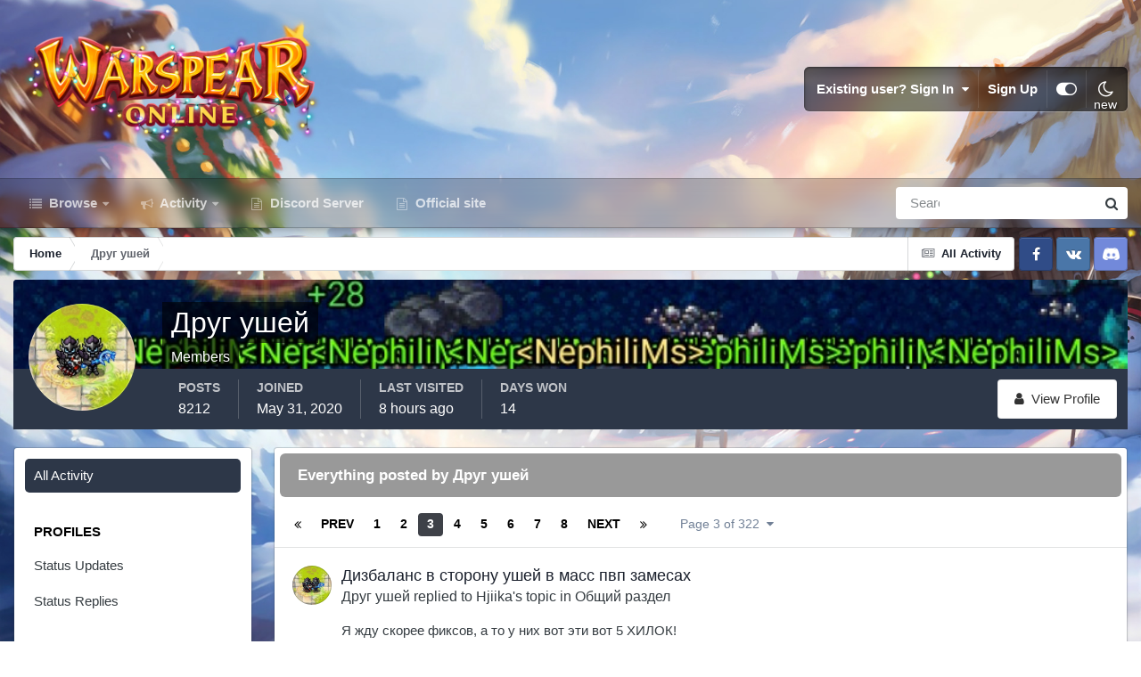

--- FILE ---
content_type: text/html;charset=UTF-8
request_url: https://forum.warspear-online.com/index.php?/profile/150034-disturbed/content/page/3/&all_activity=1
body_size: 20651
content:
<!DOCTYPE html>
<html id="focus" lang="en-US" dir="ltr" 
data-focus-guest
data-focus-group-id='2'
data-focus-theme-id='4'
data-focus-alt-theme='5'
data-focus-navigation='dropdown'

data-focus-bg='1'




data-focus-scheme='light'

data-focus-cookie='4'

data-focus-userlinks='border'
data-focus-post='margin'
data-focus-post-header='border-v'
data-focus-post-controls='transparent buttons'
data-focus-blocks='pages sectiontitle'
data-focus-ui="new-badge transparent-ficon guest-alert" data-globaltemplate='4.7.0'>
	<head>
		<meta charset="utf-8">
        
		<title>Друг ушей's Content - Page 3 - Warspear Online official forum</title>
		
			<script>
  (function(i,s,o,g,r,a,m){i['GoogleAnalyticsObject']=r;i[r]=i[r]||function(){
  (i[r].q=i[r].q||[]).push(arguments)},i[r].l=1*new Date();a=s.createElement(o),
  m=s.getElementsByTagName(o)[0];a.async=1;a.src=g;m.parentNode.insertBefore(a,m)
  })(window,document,'script','//www.google-analytics.com/analytics.js','ga');

  ga('create', 'UA-18805196-4', 'auto');
  ga('require', 'displayfeatures');
  ga('send', 'pageview');

</script>
<!-- Global site tag (gtag.js) - Google Analytics -->
<script async src="https://www.googletagmanager.com/gtag/js?id=G-ZMQG8J7DQ8"></script>
<script>
  window.dataLayer = window.dataLayer || [];
  function gtag(){dataLayer.push(arguments);}
  gtag('js', new Date());

  gtag('config', 'G-ZMQG8J7DQ8');
</script>
		
		
		
		

	<meta name="viewport" content="width=device-width, initial-scale=1">


	
	


	<meta name="twitter:card" content="summary" />




	
		
			
				<meta property="og:site_name" content="Warspear Online official forum">
			
		
	

	
		
			
				<meta property="og:locale" content="en_US">
			
		
	


	
		<link rel="canonical" href="https://forum.warspear-online.com/index.php?/profile/150034-%D0%B4%D1%80%D1%83%D0%B3-%D1%83%D1%88%D0%B5%D0%B9/content/page/3/" />
	





<link rel="manifest" href="https://forum.warspear-online.com/index.php?/manifest.webmanifest/">
<meta name="msapplication-config" content="https://forum.warspear-online.com/index.php?/browserconfig.xml/">
<meta name="msapplication-starturl" content="/">
<meta name="application-name" content="Warspear Online official forum">
<meta name="apple-mobile-web-app-title" content="Warspear Online official forum">

	<meta name="theme-color" content="#1e324a">










<link rel="preload" href="//forum.warspear-online.com/applications/core/interface/font/fontawesome-webfont.woff2?v=4.7.0" as="font" crossorigin="anonymous">
		




	<link rel='stylesheet' href='https://forum.warspear-online.com/uploads/css_built_4/341e4a57816af3ba440d891ca87450ff_framework.css?v=18139be4491766046633' media='all'>

	<link rel='stylesheet' href='https://forum.warspear-online.com/uploads/css_built_4/05e81b71abe4f22d6eb8d1a929494829_responsive.css?v=18139be4491766046633' media='all'>

	<link rel='stylesheet' href='https://forum.warspear-online.com/uploads/css_built_4/20446cf2d164adcc029377cb04d43d17_flags.css?v=18139be4491766046633' media='all'>

	<link rel='stylesheet' href='https://forum.warspear-online.com/uploads/css_built_4/90eb5adf50a8c640f633d47fd7eb1778_core.css?v=18139be4491766046633' media='all'>

	<link rel='stylesheet' href='https://forum.warspear-online.com/uploads/css_built_4/5a0da001ccc2200dc5625c3f3934497d_core_responsive.css?v=18139be4491766046633' media='all'>

	<link rel='stylesheet' href='https://forum.warspear-online.com/uploads/css_built_4/ffdbd8340d5c38a97b780eeb2549bc3f_profiles.css?v=18139be4491766046633' media='all'>

	<link rel='stylesheet' href='https://forum.warspear-online.com/uploads/css_built_4/f2ef08fd7eaff94a9763df0d2e2aaa1f_streams.css?v=18139be4491766046633' media='all'>

	<link rel='stylesheet' href='https://forum.warspear-online.com/uploads/css_built_4/9be4fe0d9dd3ee2160f368f53374cd3f_leaderboard.css?v=18139be4491766046633' media='all'>

	<link rel='stylesheet' href='https://forum.warspear-online.com/uploads/css_built_4/125515e1b6f230e3adf3a20c594b0cea_profiles_responsive.css?v=18139be4491766046633' media='all'>

	<link rel='stylesheet' href='https://forum.warspear-online.com/uploads/css_built_4/046e14a7d0a24afbe332ca4f2f603d81_awards.css?v=18139be4491766046633' media='all'>





<link rel='stylesheet' href='https://forum.warspear-online.com/uploads/css_built_4/258adbb6e4f3e83cd3b355f84e3fa002_custom.css?v=18139be4491766046633' media='all'>




		
<script type='text/javascript'>
var focusHtml = document.getElementById('focus');
var cookieId = focusHtml.getAttribute('data-focus-cookie');

//	['setting-name', enabled-by-default, has-toggle]
var focusSettings = [
	
 ['sticky-header', 1, 1],
	['mobile-footer', 1, 1],
	['fluid', 1, 1],
	['larger-font-size', 0, 1],
	['sticky-author-panel', 0, 1],
	['sticky-sidebar', 0, 1],
	['flip-sidebar', 0, 1],
	
	
]; 
for(var i = 0; i < focusSettings.length; i++) {
	var settingName = focusSettings[i][0];
	var isDefault = focusSettings[i][1];
	var allowToggle = focusSettings[i][2];
	if(allowToggle){
		var choice = localStorage.getItem(settingName);
		if( (choice === '1') || (!choice && (isDefault)) ){
			focusHtml.classList.add('enable--' + settingName + '');
		}
	} else if(isDefault){
		focusHtml.classList.add('enable--' + settingName + '');
	}
}


</script>

 
		
		
		

	
	<link rel='shortcut icon' href='https://forum.warspear-online.com/uploads/monthly_2017_04/favicon.ico.0dc664c2097d5dff094c29b584300c71.ico' type="image/x-icon">

		
 
	</head>
	<body class='ipsApp ipsApp_front ipsJS_none ipsClearfix' data-controller='core.front.core.app' data-message="" data-pageApp='core' data-pageLocation='front' data-pageModule='members' data-pageController='profile' data-pageID='150034'  >
		
        

        

		<a href='#ipsLayout_mainArea' class='ipsHide' title='Go to main content on this page' accesskey='m'>Jump to content</a>
			
<div class='focus-mobile-search'>
	<div class='focus-mobile-search__close' data-class='display--focus-mobile-search'><i class="fa fa-times" aria-hidden="true"></i></div>
</div>
			<div class='background-overlay'>
      			<div class='header-wrap focus-sticky-header'>
                  	
<ul id='elMobileNav' class='ipsResponsive_hideDesktop' data-controller='core.front.core.mobileNav'>
	
		
			<li id='elMobileBreadcrumb'>
				<a href='https://forum.warspear-online.com/'>
					<span>Home</span>
				</a>
			</li>
		
	
  
  <li class='elMobileNav__discord'>
		<a href='https://discord.gg/warspear'><svg xmlns="http://www.w3.org/2000/svg" width="25" height="25" fill="currentColor" class="bi bi-discord" viewBox="0 0 16 16">
  <path d="M13.545 2.907a13.227 13.227 0 0 0-3.257-1.011.05.05 0 0 0-.052.025c-.141.25-.297.577-.406.833a12.19 12.19 0 0 0-3.658 0 8.258 8.258 0 0 0-.412-.833.051.051 0 0 0-.052-.025c-1.125.194-2.22.534-3.257 1.011a.041.041 0 0 0-.021.018C.356 6.024-.213 9.047.066 12.032c.001.014.01.028.021.037a13.276 13.276 0 0 0 3.995 2.02.05.05 0 0 0 .056-.019c.308-.42.582-.863.818-1.329a.05.05 0 0 0-.01-.059.051.051 0 0 0-.018-.011 8.875 8.875 0 0 1-1.248-.595.05.05 0 0 1-.02-.066.051.051 0 0 1 .015-.019c.084-.063.168-.129.248-.195a.05.05 0 0 1 .051-.007c2.619 1.196 5.454 1.196 8.041 0a.052.052 0 0 1 .053.007c.08.066.164.132.248.195a.051.051 0 0 1-.004.085 8.254 8.254 0 0 1-1.249.594.05.05 0 0 0-.03.03.052.052 0 0 0 .003.041c.24.465.515.909.817 1.329a.05.05 0 0 0 .056.019 13.235 13.235 0 0 0 4.001-2.02.049.049 0 0 0 .021-.037c.334-3.451-.559-6.449-2.366-9.106a.034.034 0 0 0-.02-.019Zm-8.198 7.307c-.789 0-1.438-.724-1.438-1.612 0-.889.637-1.613 1.438-1.613.807 0 1.45.73 1.438 1.613 0 .888-.637 1.612-1.438 1.612Zm5.316 0c-.788 0-1.438-.724-1.438-1.612 0-.889.637-1.613 1.438-1.613.807 0 1.451.73 1.438 1.613 0 .888-.631 1.612-1.438 1.612Z"/>
</svg></a>
	</li>
  
  
  
	<li class='elMobileNav__home'>
		<a href='https://forum.warspear-online.com/'><i class="fa fa-home" aria-hidden="true"></i></a>
	</li>
	
	
	<li >
		<a data-action="defaultStream" href='https://forum.warspear-online.com/index.php?/discover/'><i class="fa fa-newspaper-o" aria-hidden="true"></i></a>
	</li>

	

	
		<li class='ipsJS_show'>
			<a href='https://forum.warspear-online.com/index.php?/search/' data-class='display--focus-mobile-search'><i class='fa fa-search'></i></a>
		</li>
	

	
<li data-focus-editor>
	<a href='#'>
		<i class='fa fa-toggle-on'></i>
	</a>
</li>
<li data-focus-toggle-theme>
	<a href='#'>
		<i class='fa'></i>
	</a>
</li>
  	
	<li data-ipsDrawer data-ipsDrawer-drawerElem='#elMobileDrawer'>
		<a href='#'>
			
			
				
			
			
			
			<i class='fa fa-navicon'></i>
		</a>
	</li>
</ul>
					<div id='ipsLayout_header'>
						<header class='focus-header'>
							<div class='ipsLayout_container'>
								<div class='focus-header-align'>
									
<a class='focus-logo' href='https://forum.warspear-online.com/' accesskey='1'>
	
		
		<span class='focus-logo__image'>
			<img src="https://forum.warspear-online.com/uploads/monthly_2025_12/winter_logo.png.76d58ac96cf009a3e76581a1ee265f15.png" alt='Warspear Online official forum'>
		</span>
		
			<!-- <span class='focus-logo__text'>
				<span class='focus-logo__name'>Dimension</span>
				<span class='focus-logo__slogan'>For Invision Community 4.5</span>
			</span> -->
		
	
</a>
									
										<div class='focus-user'>

	<ul id='elUserNav' class='ipsList_inline cSignedOut ipsResponsive_showDesktop'>
		<li id='elSignInLink'>
			<a href='https://forum.warspear-online.com/index.php?/login/' data-ipsMenu-closeOnClick="false" data-ipsMenu id='elUserSignIn'>
				Existing user? Sign In &nbsp;<i class='fa fa-caret-down'></i>
			</a>
			
<div id='elUserSignIn_menu' class='ipsMenu ipsMenu_auto ipsHide'>
	<form accept-charset='utf-8' method='post' action='https://forum.warspear-online.com/index.php?/login/'>
		<input type="hidden" name="csrfKey" value="806c6bdd51d0d875beacb147cdc56f93">
		<input type="hidden" name="ref" value="aHR0cHM6Ly9mb3J1bS53YXJzcGVhci1vbmxpbmUuY29tL2luZGV4LnBocD8vcHJvZmlsZS8xNTAwMzQtZGlzdHVyYmVkL2NvbnRlbnQvcGFnZS8zLyZhbGxfYWN0aXZpdHk9MQ==">
		<div data-role="loginForm">
			
			
			
				<div class='ipsColumns ipsColumns_noSpacing'>
					<div class='ipsColumn ipsColumn_wide' id='elUserSignIn_internal'>
						
<div class="ipsPad ipsForm ipsForm_vertical">
	<h4 class="ipsType_sectionHead">Sign In</h4>
	<br><br>
	<ul class='ipsList_reset'>
		<li class="ipsFieldRow ipsFieldRow_noLabel ipsFieldRow_fullWidth">
			
			
				<input type="text" placeholder="Display Name or Email Address" name="auth" autocomplete="email">
			
		</li>
		<li class="ipsFieldRow ipsFieldRow_noLabel ipsFieldRow_fullWidth">
			<input type="password" placeholder="Password" name="password" autocomplete="current-password">
		</li>
		<li class="ipsFieldRow ipsFieldRow_checkbox ipsClearfix">
			<span class="ipsCustomInput">
				<input type="checkbox" name="remember_me" id="remember_me_checkbox" value="1" checked aria-checked="true">
				<span></span>
			</span>
			<div class="ipsFieldRow_content">
				<label class="ipsFieldRow_label" for="remember_me_checkbox">Remember me</label>
				<span class="ipsFieldRow_desc">Not recommended on shared computers</span>
			</div>
		</li>
		<li class="ipsFieldRow ipsFieldRow_fullWidth">
			<button type="submit" name="_processLogin" value="usernamepassword" class="ipsButton ipsButton_primary ipsButton_small" id="elSignIn_submit">Sign In</button>
			
				<p class="ipsType_right ipsType_small">
					
						<a href='https://forum.warspear-online.com/index.php?/lostpassword/' >
					
					Forgot your password?</a>
				</p>
			
		</li>
	</ul>
</div>
					</div>
					<div class='ipsColumn ipsColumn_wide'>
						<div class='ipsPadding' id='elUserSignIn_external'>
							<div class='ipsAreaBackground_light ipsPadding:half'>
								
								
									<div class='ipsType_center ipsMargin_top:half'>
										

<button type="submit" name="_processLogin" value="2" class='ipsButton ipsButton_verySmall ipsButton_fullWidth ipsSocial ipsSocial_facebook' style="background-color: #3a579a">
	
		<span class='ipsSocial_icon'>
			
				<i class='fa fa-facebook-official'></i>
			
		</span>
		<span class='ipsSocial_text'>Sign in with Facebook</span>
	
</button> 
									</div>
								
							</div>
						</div>
					</div>
				</div>
			
		</div>
	</form>
</div>
		</li>
		
			<li>
				
					<a href='https://forum.warspear-online.com/index.php?/register/' data-ipsDialog data-ipsDialog-size='narrow' data-ipsDialog-title='Sign Up' id='elRegisterButton'>Sign Up</a>
				
			</li>
		
		
<li class='elUserNav_sep'></li>
<li class='cUserNav_icon ipsJS_show' data-focus-editor>
	<a href='#' data-ipsTooltip>
		<i class='fa fa-toggle-on'></i>
	</a>
</li>
<li class='cUserNav_icon ipsJS_show' data-focus-toggle-theme>
	<a href='#' data-ipsTooltip>
		<i class='fa'></i>
	</a>
</li>

 
	</ul>
</div>
									
								</div>
							</div>
						</header>
						<div class='focus-nav-bar'>
							<div class='secondary-header-align ipsLayout_container ipsFlex ipsFlex-jc:between ipsFlex-ai:center'>
								<div class='focus-nav'>

	<nav  class=' ipsResponsive_showDesktop'>
		<div class='ipsNavBar_primary ipsNavBar_primary--loading ipsLayout_container '>
			<ul data-role="primaryNavBar" class='ipsClearfix'>
				


	
		
		
		<li  id='elNavSecondary_1' data-role="navBarItem" data-navApp="core" data-navExt="CustomItem">
			
			
				<a href="https://forum.warspear-online.com"  data-navItem-id="1" >
					Browse<span class='ipsNavBar_active__identifier'></span>
				</a>
			
			
				<ul class='ipsNavBar_secondary ipsHide' data-role='secondaryNavBar'>
					


	
	

	
		
		
		<li  id='elNavSecondary_11' data-role="navBarItem" data-navApp="core" data-navExt="OnlineUsers">
			
			
				<a href="https://forum.warspear-online.com/index.php?/online/"  data-navItem-id="11" >
					Online Users<span class='ipsNavBar_active__identifier'></span>
				</a>
			
			
		</li>
	
	

	
		
		
		<li  id='elNavSecondary_12' data-role="navBarItem" data-navApp="core" data-navExt="Leaderboard">
			
			
				<a href="https://forum.warspear-online.com/index.php?/topmembers/"  data-navItem-id="12" >
					Leaderboard<span class='ipsNavBar_active__identifier'></span>
				</a>
			
			
		</li>
	
	

	
		
		
		<li  id='elNavSecondary_20' data-role="navBarItem" data-navApp="awards" data-navExt="Awards">
			
			
				<a href="https://forum.warspear-online.com/index.php?/awards/"  data-navItem-id="20" >
					Awards<span class='ipsNavBar_active__identifier'></span>
				</a>
			
			
		</li>
	
	

					<li class='ipsHide' id='elNavigationMore_1' data-role='navMore'>
						<a href='#' data-ipsMenu data-ipsMenu-appendTo='#elNavigationMore_1' id='elNavigationMore_1_dropdown'>More <i class='fa fa-caret-down'></i></a>
						<ul class='ipsHide ipsMenu ipsMenu_auto' id='elNavigationMore_1_dropdown_menu' data-role='moreDropdown'></ul>
					</li>
				</ul>
			
		</li>
	
	

	
		
		
		<li  id='elNavSecondary_2' data-role="navBarItem" data-navApp="core" data-navExt="CustomItem">
			
			
				<a href="https://forum.warspear-online.com/index.php?/discover/"  data-navItem-id="2" >
					Activity<span class='ipsNavBar_active__identifier'></span>
				</a>
			
			
				<ul class='ipsNavBar_secondary ipsHide' data-role='secondaryNavBar'>
					


	
		
		
		<li  id='elNavSecondary_3' data-role="navBarItem" data-navApp="core" data-navExt="AllActivity">
			
			
				<a href="https://forum.warspear-online.com/index.php?/discover/"  data-navItem-id="3" >
					All Activity<span class='ipsNavBar_active__identifier'></span>
				</a>
			
			
		</li>
	
	

	
	

	
	

	
	

	
		
		
		<li  id='elNavSecondary_7' data-role="navBarItem" data-navApp="core" data-navExt="Search">
			
			
				<a href="https://forum.warspear-online.com/index.php?/search/"  data-navItem-id="7" >
					Search<span class='ipsNavBar_active__identifier'></span>
				</a>
			
			
		</li>
	
	

					<li class='ipsHide' id='elNavigationMore_2' data-role='navMore'>
						<a href='#' data-ipsMenu data-ipsMenu-appendTo='#elNavigationMore_2' id='elNavigationMore_2_dropdown'>More <i class='fa fa-caret-down'></i></a>
						<ul class='ipsHide ipsMenu ipsMenu_auto' id='elNavigationMore_2_dropdown_menu' data-role='moreDropdown'></ul>
					</li>
				</ul>
			
		</li>
	
	

	
		
		
		<li  id='elNavSecondary_22' data-role="navBarItem" data-navApp="core" data-navExt="CustomItem">
			
			
				<a href="https://discord.gg/warspear" target='_blank' rel="noopener" data-navItem-id="22" >
					Discord Server<span class='ipsNavBar_active__identifier'></span>
				</a>
			
			
		</li>
	
	

	
		
		
		<li  id='elNavSecondary_16' data-role="navBarItem" data-navApp="core" data-navExt="CustomItem">
			
			
				<a href="https://warspear-online.com/" target='_blank' rel="noopener" data-navItem-id="16" >
					Official site<span class='ipsNavBar_active__identifier'></span>
				</a>
			
			
		</li>
	
	

	
	

	
	

				
				<li class="focus-nav__more focus-nav__more--hidden">
					<a href="#"> More <span class='ipsNavBar_active__identifier'></span></a>
					<ul class='ipsNavBar_secondary'></ul>
				</li>
				
			</ul>
			

	<div id="elSearchWrapper">
		<div id='elSearch' data-controller="core.front.core.quickSearch">
			<form accept-charset='utf-8' action='//forum.warspear-online.com/index.php?/search/&amp;do=quicksearch' method='post'>
                <input type='search' id='elSearchField' placeholder='Search...' name='q' autocomplete='off' aria-label='Search'>
                <details class='cSearchFilter'>
                    <summary class='cSearchFilter__text'></summary>
                    <ul class='cSearchFilter__menu'>
                        
                        <li><label><input type="radio" name="type" value="all" ><span class='cSearchFilter__menuText'>Everywhere</span></label></li>
                        
                        
                            <li><label><input type="radio" name="type" value="core_statuses_status" checked><span class='cSearchFilter__menuText'>Status Updates</span></label></li>
                        
                            <li><label><input type="radio" name="type" value="forums_topic"><span class='cSearchFilter__menuText'>Topics</span></label></li>
                        
                            <li><label><input type="radio" name="type" value="core_members"><span class='cSearchFilter__menuText'>Members</span></label></li>
                        
                    </ul>
                </details>
				<button class='cSearchSubmit' type="submit" aria-label='Search'><i class="fa fa-search"></i></button>
			</form>
		</div>
	</div>

		</div>
	</nav>
</div>
								
									<div class='focus-search'></div>
								
							</div>
						</div>
					</div>
				</div>
		<main id='ipsLayout_body' class='ipsLayout_container'>
			<div class='focus-content'>
				<div class='focus-content-padding'>
					<div id='ipsLayout_contentArea'>
						<div class='focus-precontent'>
							<div class='focus-breadcrumb'>
								
<nav class='ipsBreadcrumb ipsBreadcrumb_top ipsFaded_withHover'>
	

	<ul class='ipsList_inline ipsPos_right'>
		
		<li >
			<a data-action="defaultStream" class='ipsType_light '  href='https://forum.warspear-online.com/index.php?/discover/'><i class="fa fa-newspaper-o" aria-hidden="true"></i> <span>All Activity</span></a>
		</li>
		
	</ul>

	<ul data-role="breadcrumbList">
		<li>
			<a title="Home" href='https://forum.warspear-online.com/'>
				<span>Home <i class='fa fa-angle-right'></i></span>
			</a>
		</li>
		
		
			<li>
				
					<a href='https://forum.warspear-online.com/index.php?/profile/150034-%D0%B4%D1%80%D1%83%D0%B3-%D1%83%D1%88%D0%B5%D0%B9/'>
						<span>Друг ушей </span>
					</a>
				
			</li>
		
	</ul>
</nav>
								

<ul class='test focus-social focus-social--iconOnly'>
  <li><a href="https://www.facebook.com/warspear" target="_blank" rel="noopener"><span>Facebook</span></a></li>
	<li><a href='https://vk.com/warspear_mmo' target="_blank" rel="noopener"><span>VK</span></a></li>
<li class="elMobileFooter__discord"><a href="https://discord.gg/warspear" target="_blank" rel="noopener"><span>Discord</span></a></li>

</ul>

							</div>
						</div>
						






						<div id='ipsLayout_contentWrapper'>
							
							<div id='ipsLayout_mainArea'>
								
								
								
								
								

	




								


<div data-controller='core.front.profile.main' id='elProfileUserContent'>
	

<header data-role="profileHeader">
    <div class='ipsPageHead_special cProfileHeaderMinimal' id='elProfileHeader' data-controller='core.global.core.coverPhoto' data-url="https://forum.warspear-online.com/index.php?/profile/150034-%D0%B4%D1%80%D1%83%D0%B3-%D1%83%D1%88%D0%B5%D0%B9/&amp;csrfKey=806c6bdd51d0d875beacb147cdc56f93" data-coverOffset='152'>
        
        <div class='ipsCoverPhoto_container'>
            
            <img src='https://forum.warspear-online.com/uploads/monthly_2022_01/2022-01-30-19-12-57-491.jpg.d072747aee29a83dcbc71c31e3279cb9.jpg' class='ipsCoverPhoto_photo' data-action="toggleCoverPhoto" alt=''>
            
        </div>
        
        
        <div class='ipsColumns ipsColumns_collapsePhone' data-hideOnCoverEdit>
            <div class='ipsColumn ipsColumn_fixed ipsColumn_narrow ipsPos_center' id='elProfilePhoto'>
                
                <a href="https://forum.warspear-online.com/uploads/monthly_2025_08/Screenshot_20250802_024121_WarspearOnline.jpg.d901600ec6a00348ccdca46453a11bea.jpg" data-ipsLightbox class='ipsUserPhoto ipsUserPhoto_xlarge'>
                    <img src='https://forum.warspear-online.com/uploads/monthly_2025_08/Screenshot_20250802_024121_WarspearOnline.thumb.jpg.7de4a00d28bee67e128bfe65eae9bed9.jpg' alt=''>
                </a>
                
                
            </div>
            <div class='ipsColumn ipsColumn_fluid'>
                <div class='ipsPos_left ipsPad cProfileHeader_name ipsType_normal'>
                    <h1 class='ipsType_reset ipsPageHead_barText'>
                        Друг ушей

                        
                        
                    </h1>
                    <span>
						
						<span class='ipsPageHead_barText'>Members</span>
					</span>
                </div>
                
                <ul class='ipsList_inline ipsPad ipsResponsive_hidePhone ipsResponsive_block ipsPos_left'>
                    
                    <li>

<div data-followApp='core' data-followArea='member' data-followID='150034'  data-controller='core.front.core.followButton'>
	
		

	
</div></li>
                    
                    
                </ul>
                
            </div>
        </div>
    </div>

    <div class='ipsGrid ipsAreaBackground ipsPad ipsResponsive_showPhone ipsResponsive_block'>
        
        
        

        
        
        <div data-role='switchView' class='ipsGrid_span12'>
            <div data-action="goToProfile" data-type='phone' class=''>
                <a href='https://forum.warspear-online.com/index.php?/profile/150034-%D0%B4%D1%80%D1%83%D0%B3-%D1%83%D1%88%D0%B5%D0%B9/' class='ipsButton ipsButton_veryLight ipsButton_small ipsButton_fullWidth' title="Друг ушей's Profile"><i class='fa fa-user'></i></a>
            </div>
            <div data-action="browseContent" data-type='phone' class='ipsHide'>
                <a href="https://forum.warspear-online.com/index.php?/profile/150034-%D0%B4%D1%80%D1%83%D0%B3-%D1%83%D1%88%D0%B5%D0%B9/content/" rel="nofollow" class='ipsButton ipsButton_veryLight ipsButton_small ipsButton_fullWidth'  title="Друг ушей's Content"><i class='fa fa-newspaper-o'></i></a>
            </div>
        </div>
    </div>

    <div id='elProfileStats' class='ipsClearfix sm:ipsPadding ipsResponsive_pull'>
        <div data-role='switchView' class='ipsResponsive_hidePhone ipsPos_right'>
            <a href='https://forum.warspear-online.com/index.php?/profile/150034-%D0%B4%D1%80%D1%83%D0%B3-%D1%83%D1%88%D0%B5%D0%B9/' class='ipsButton ipsButton_veryLight ipsButton_small ipsPos_right ' data-action="goToProfile" data-type='full' title="Друг ушей's Profile"><i class='fa fa-user'></i> <span class='ipsResponsive_showDesktop ipsResponsive_inline'>&nbsp;View Profile</span></a>
            <a href="https://forum.warspear-online.com/index.php?/profile/150034-%D0%B4%D1%80%D1%83%D0%B3-%D1%83%D1%88%D0%B5%D0%B9/content/" rel="nofollow" class='ipsButton ipsButton_veryLight ipsButton_small ipsPos_right ipsHide' data-action="browseContent" data-type='full' title="Друг ушей's Content"><i class='fa fa-newspaper-o'></i> <span class='ipsResponsive_showDesktop ipsResponsive_inline'>&nbsp;See their activity</span></a>
        </div>
        <ul class='ipsList_reset ipsFlex ipsFlex-ai:center ipsFlex-fw:wrap ipsPos_left ipsResponsive_noFloat'>
            <li>
                <h4 class='ipsType_minorHeading'>Posts</h4>
                8212
            </li>
            <li>
                <h4 class='ipsType_minorHeading'>Joined</h4>
                <time datetime='2020-05-31T00:38:20Z' title='05/31/20 12:38  AM' data-short='5 yr'>May 31, 2020</time>
            </li>
            
            <li>
                <h4 class='ipsType_minorHeading'>Last visited</h4>
                <span>
					
                    <time datetime='2026-01-14T19:57:02Z' title='01/14/26 07:57  PM' data-short='8 hr'>8 hours ago</time>
				</span>
            </li>
            
            
            <li>
                <h4 class='ipsType_minorHeading'>Days Won</h4>
                <span data-ipsTooltip title='The number of times Друг ушей had the most number of content likes for a day'>14</span>
            </li>
            
        </ul>
    </div>
</header>
	<div data-role="profileContent" class='ipsSpacer_top'>

		<div class="ipsColumns ipsColumns_collapsePhone">
			<div class="ipsColumn ipsColumn_wide">
				<div class='ipsPadding:half ipsBox'>
					<div class="ipsSideMenu" data-ipsTabBar data-ipsTabBar-contentArea='#elUserContent' data-ipsTabBar-itemselector=".ipsSideMenu_item" data-ipsTabBar-activeClass="ipsSideMenu_itemActive" data-ipsSideMenu>
						<h3 class="ipsSideMenu_mainTitle ipsAreaBackground_light ipsType_medium">
							<a href="#user_content" class="ipsPad_double" data-action="openSideMenu"><i class="fa fa-bars"></i> &nbsp;Content Type&nbsp;<i class="fa fa-caret-down"></i></a>
						</h3>
						<div>
							<ul class="ipsSideMenu_list">
								<li><a href="https://forum.warspear-online.com/index.php?/profile/150034-%D0%B4%D1%80%D1%83%D0%B3-%D1%83%D1%88%D0%B5%D0%B9/content/&amp;change_section=1" class="ipsSideMenu_item ipsSideMenu_itemActive">All Activity</a></li>
							</ul>
							
								<h4 class='ipsSideMenu_subTitle'>Profiles</h4>
								<ul class="ipsSideMenu_list">
									
										<li><a href="https://forum.warspear-online.com/index.php?/profile/150034-%D0%B4%D1%80%D1%83%D0%B3-%D1%83%D1%88%D0%B5%D0%B9/content/&amp;type=core_statuses_status&amp;change_section=1" class="ipsSideMenu_item ">Status Updates</a></li>
									
										<li><a href="https://forum.warspear-online.com/index.php?/profile/150034-%D0%B4%D1%80%D1%83%D0%B3-%D1%83%D1%88%D0%B5%D0%B9/content/&amp;type=core_statuses_reply&amp;change_section=1" class="ipsSideMenu_item ">Status Replies</a></li>
									
								</ul>
							
								<h4 class='ipsSideMenu_subTitle'>Forums</h4>
								<ul class="ipsSideMenu_list">
									
										<li><a href="https://forum.warspear-online.com/index.php?/profile/150034-%D0%B4%D1%80%D1%83%D0%B3-%D1%83%D1%88%D0%B5%D0%B9/content/&amp;type=forums_topic&amp;change_section=1" class="ipsSideMenu_item ">Topics</a></li>
									
										<li><a href="https://forum.warspear-online.com/index.php?/profile/150034-%D0%B4%D1%80%D1%83%D0%B3-%D1%83%D1%88%D0%B5%D0%B9/content/&amp;type=forums_topic_post&amp;change_section=1" class="ipsSideMenu_item ">Posts</a></li>
									
								</ul>
							
						</div>			
					</div>
				</div>
			</div>
			<div class="ipsColumn ipsColumn_fluid" id='elUserContent'>
				
<div class='ipsBox'>
	<h2 class='ipsType_sectionTitle ipsType_reset'>Everything posted by Друг ушей</h2>
	

<div data-baseurl="https://forum.warspear-online.com/index.php?/profile/150034-%D0%B4%D1%80%D1%83%D0%B3-%D1%83%D1%88%D0%B5%D0%B9/content/&amp;all_activity=1&amp;page=1" data-resort="listResort" data-tableid="topics" data-controller="core.global.core.table">
	<div data-role="tableRows">
		
			<div class="ipsButtonBar ipsPad_half ipsClearfix ipsClear" data-role="tablePagination">
				<ul class='ipsPagination' id='elPagination_cac22543f2545d4bb2ff1664c37e2ea3_1156539864' data-ipsPagination-seoPagination='true' data-pages='322' data-ipsPagination  data-ipsPagination-pages="322" data-ipsPagination-perPage='25'>
		
			
				<li class='ipsPagination_first'><a href='https://forum.warspear-online.com/index.php?/profile/150034-%D0%B4%D1%80%D1%83%D0%B3-%D1%83%D1%88%D0%B5%D0%B9/content/&amp;all_activity=1' rel="first" data-page='1' data-ipsTooltip title='First page'><i class='fa fa-angle-double-left'></i></a></li>
				<li class='ipsPagination_prev'><a href='https://forum.warspear-online.com/index.php?/profile/150034-%D0%B4%D1%80%D1%83%D0%B3-%D1%83%D1%88%D0%B5%D0%B9/content/page/2/&amp;all_activity=1' rel="prev" data-page='2' data-ipsTooltip title='Previous page'>Prev</a></li>
				
					<li class='ipsPagination_page'><a href='https://forum.warspear-online.com/index.php?/profile/150034-%D0%B4%D1%80%D1%83%D0%B3-%D1%83%D1%88%D0%B5%D0%B9/content/&amp;all_activity=1' data-page='1'>1</a></li>
				
					<li class='ipsPagination_page'><a href='https://forum.warspear-online.com/index.php?/profile/150034-%D0%B4%D1%80%D1%83%D0%B3-%D1%83%D1%88%D0%B5%D0%B9/content/page/2/&amp;all_activity=1' data-page='2'>2</a></li>
				
			
			<li class='ipsPagination_page ipsPagination_active'><a href='https://forum.warspear-online.com/index.php?/profile/150034-%D0%B4%D1%80%D1%83%D0%B3-%D1%83%D1%88%D0%B5%D0%B9/content/page/3/&amp;all_activity=1' data-page='3'>3</a></li>
			
				
					<li class='ipsPagination_page'><a href='https://forum.warspear-online.com/index.php?/profile/150034-%D0%B4%D1%80%D1%83%D0%B3-%D1%83%D1%88%D0%B5%D0%B9/content/page/4/&amp;all_activity=1' data-page='4'>4</a></li>
				
					<li class='ipsPagination_page'><a href='https://forum.warspear-online.com/index.php?/profile/150034-%D0%B4%D1%80%D1%83%D0%B3-%D1%83%D1%88%D0%B5%D0%B9/content/page/5/&amp;all_activity=1' data-page='5'>5</a></li>
				
					<li class='ipsPagination_page'><a href='https://forum.warspear-online.com/index.php?/profile/150034-%D0%B4%D1%80%D1%83%D0%B3-%D1%83%D1%88%D0%B5%D0%B9/content/page/6/&amp;all_activity=1' data-page='6'>6</a></li>
				
					<li class='ipsPagination_page'><a href='https://forum.warspear-online.com/index.php?/profile/150034-%D0%B4%D1%80%D1%83%D0%B3-%D1%83%D1%88%D0%B5%D0%B9/content/page/7/&amp;all_activity=1' data-page='7'>7</a></li>
				
					<li class='ipsPagination_page'><a href='https://forum.warspear-online.com/index.php?/profile/150034-%D0%B4%D1%80%D1%83%D0%B3-%D1%83%D1%88%D0%B5%D0%B9/content/page/8/&amp;all_activity=1' data-page='8'>8</a></li>
				
				<li class='ipsPagination_next'><a href='https://forum.warspear-online.com/index.php?/profile/150034-%D0%B4%D1%80%D1%83%D0%B3-%D1%83%D1%88%D0%B5%D0%B9/content/page/4/&amp;all_activity=1' rel="next" data-page='4' data-ipsTooltip title='Next page'>Next</a></li>
				<li class='ipsPagination_last'><a href='https://forum.warspear-online.com/index.php?/profile/150034-%D0%B4%D1%80%D1%83%D0%B3-%D1%83%D1%88%D0%B5%D0%B9/content/page/322/&amp;all_activity=1' rel="last" data-page='322' data-ipsTooltip title='Last page'><i class='fa fa-angle-double-right'></i></a></li>
			
			
				<li class='ipsPagination_pageJump'>
					<a href='#' data-ipsMenu data-ipsMenu-closeOnClick='false' data-ipsMenu-appendTo='#elPagination_cac22543f2545d4bb2ff1664c37e2ea3_1156539864' id='elPagination_cac22543f2545d4bb2ff1664c37e2ea3_1156539864_jump'>Page 3 of 322 &nbsp;<i class='fa fa-caret-down'></i></a>
					<div class='ipsMenu ipsMenu_narrow ipsPadding ipsHide' id='elPagination_cac22543f2545d4bb2ff1664c37e2ea3_1156539864_jump_menu'>
						<form accept-charset='utf-8' method='post' action='https://forum.warspear-online.com/index.php?/profile/150034-%D0%B4%D1%80%D1%83%D0%B3-%D1%83%D1%88%D0%B5%D0%B9/content/&amp;all_activity=1' data-role="pageJump" data-baseUrl='#'>
							<ul class='ipsForm ipsForm_horizontal'>
								<li class='ipsFieldRow'>
									<input type='number' min='1' max='322' placeholder='Page number' class='ipsField_fullWidth' name='page'>
								</li>
								<li class='ipsFieldRow ipsFieldRow_fullWidth'>
									<input type='submit' class='ipsButton_fullWidth ipsButton ipsButton_verySmall ipsButton_primary' value='Go'>
								</li>
							</ul>
						</form>
					</div>
				</li>
			
		
	</ul>
			</div>
		
		<ol class='ipsDataList ipsDataList_large cSearchActivity ipsStream ipsPad'>
			
				

<li class='ipsStreamItem ipsStreamItem_contentBlock ipsStreamItem_expanded ipsAreaBackground_reset ipsPad  ' data-role='activityItem' data-timestamp='1762854729'>
	<div class='ipsStreamItem_container ipsClearfix'>
		
			
			<div class='ipsStreamItem_header ipsPhotoPanel ipsPhotoPanel_mini'>
								
					<span class='ipsStreamItem_contentType' data-ipsTooltip title='Post'><i class='fa fa-comment'></i></span>
				
				

	<a href="https://forum.warspear-online.com/index.php?/profile/150034-%D0%B4%D1%80%D1%83%D0%B3-%D1%83%D1%88%D0%B5%D0%B9/" rel="nofollow" data-ipsHover data-ipsHover-target="https://forum.warspear-online.com/index.php?/profile/150034-%D0%B4%D1%80%D1%83%D0%B3-%D1%83%D1%88%D0%B5%D0%B9/&amp;do=hovercard" class="ipsUserPhoto ipsUserPhoto_mini" title="Go to Друг ушей's profile">
		<img src='https://forum.warspear-online.com/uploads/monthly_2025_08/Screenshot_20250802_024121_WarspearOnline.thumb.jpg.7de4a00d28bee67e128bfe65eae9bed9.jpg' alt='Друг ушей' loading="lazy">
	</a>

				<div class=''>
					
					<h2 class='ipsType_reset ipsStreamItem_title ipsContained_container ipsStreamItem_titleSmall'>
						
						
						<span class='ipsType_break ipsContained'>
							<a href='https://forum.warspear-online.com/index.php?/topic/474949-%D0%B4%D0%B8%D0%B7%D0%B1%D0%B0%D0%BB%D0%B0%D0%BD%D1%81-%D0%B2-%D1%81%D1%82%D0%BE%D1%80%D0%BE%D0%BD%D1%83-%D1%83%D1%88%D0%B5%D0%B9-%D0%B2-%D0%BC%D0%B0%D1%81%D1%81-%D0%BF%D0%B2%D0%BF-%D0%B7%D0%B0%D0%BC%D0%B5%D1%81%D0%B0%D1%85/&amp;do=findComment&amp;comment=2750538' data-linkType="link" data-searchable> Дизбаланс в сторону ушей в масс пвп замесах</a>
						</span>
						
					</h2>
					
						<p class='ipsType_reset ipsStreamItem_status ipsType_blendLinks'>
							
<a href='https://forum.warspear-online.com/index.php?/profile/150034-%D0%B4%D1%80%D1%83%D0%B3-%D1%83%D1%88%D0%B5%D0%B9/' rel="nofollow" data-ipsHover data-ipsHover-width="370" data-ipsHover-target='https://forum.warspear-online.com/index.php?/profile/150034-%D0%B4%D1%80%D1%83%D0%B3-%D1%83%D1%88%D0%B5%D0%B9/&amp;do=hovercard' title="Go to Друг ушей's profile" class="ipsType_break">Друг ушей</a> replied to 
<a href='https://forum.warspear-online.com/index.php?/profile/173587-hjiika/' rel="nofollow" data-ipsHover data-ipsHover-width="370" data-ipsHover-target='https://forum.warspear-online.com/index.php?/profile/173587-hjiika/&amp;do=hovercard' title="Go to Hjiika's profile" class="ipsType_break">Hjiika</a>'s topic in <a href='https://forum.warspear-online.com/index.php?/forum/9-%D0%BE%D0%B1%D1%89%D0%B8%D0%B9-%D1%80%D0%B0%D0%B7%D0%B4%D0%B5%D0%BB/'>Общий раздел</a>
						</p>
					
					
						
					
				</div>
			</div>
			
				<div class='ipsStreamItem_snippet ipsType_break'>
					
					 	

	<div class='ipsType_richText ipsContained ipsType_medium'>
		<div data-ipsTruncate data-ipsTruncate-type='remove' data-ipsTruncate-size='3 lines' data-ipsTruncate-watch='false'>
			Я жду скорее фиксов, а то у них вот эти вот 5 ХИЛОК!
		</div>
	</div>


					
				</div>
				<ul class='ipsList_inline ipsStreamItem_meta ipsGap:1'>
					<li class='ipsType_light ipsType_medium'>
						
						<i class='fa fa-clock-o'></i> <time datetime='2025-11-11T09:52:09Z' title='11/11/25 09:52  AM' data-short='Nov 11'>November 11, 2025</time>
						
					</li>
					
						<li class='ipsType_light ipsType_medium'>
							<a href='https://forum.warspear-online.com/index.php?/topic/474949-%D0%B4%D0%B8%D0%B7%D0%B1%D0%B0%D0%BB%D0%B0%D0%BD%D1%81-%D0%B2-%D1%81%D1%82%D0%BE%D1%80%D0%BE%D0%BD%D1%83-%D1%83%D1%88%D0%B5%D0%B9-%D0%B2-%D0%BC%D0%B0%D1%81%D1%81-%D0%BF%D0%B2%D0%BF-%D0%B7%D0%B0%D0%BC%D0%B5%D1%81%D0%B0%D1%85/&amp;do=findComment&amp;comment=2750538' class='ipsType_blendLinks'>
								
									<i class='fa fa-comment'></i> 1178 replies
								
							</a>
						</li>
					
					
					
				</ul>
			
		
	</div>
</li>
			
				

<li class='ipsStreamItem ipsStreamItem_contentBlock ipsStreamItem_expanded ipsAreaBackground_reset ipsPad  ' data-role='activityItem' data-timestamp='1762854669'>
	<div class='ipsStreamItem_container ipsClearfix'>
		
			
			<div class='ipsStreamItem_header ipsPhotoPanel ipsPhotoPanel_mini'>
								
					<span class='ipsStreamItem_contentType' data-ipsTooltip title='Post'><i class='fa fa-comment'></i></span>
				
				

	<a href="https://forum.warspear-online.com/index.php?/profile/150034-%D0%B4%D1%80%D1%83%D0%B3-%D1%83%D1%88%D0%B5%D0%B9/" rel="nofollow" data-ipsHover data-ipsHover-target="https://forum.warspear-online.com/index.php?/profile/150034-%D0%B4%D1%80%D1%83%D0%B3-%D1%83%D1%88%D0%B5%D0%B9/&amp;do=hovercard" class="ipsUserPhoto ipsUserPhoto_mini" title="Go to Друг ушей's profile">
		<img src='https://forum.warspear-online.com/uploads/monthly_2025_08/Screenshot_20250802_024121_WarspearOnline.thumb.jpg.7de4a00d28bee67e128bfe65eae9bed9.jpg' alt='Друг ушей' loading="lazy">
	</a>

				<div class=''>
					
					<h2 class='ipsType_reset ipsStreamItem_title ipsContained_container ipsStreamItem_titleSmall'>
						
						
						<span class='ipsType_break ipsContained'>
							<a href='https://forum.warspear-online.com/index.php?/topic/474949-%D0%B4%D0%B8%D0%B7%D0%B1%D0%B0%D0%BB%D0%B0%D0%BD%D1%81-%D0%B2-%D1%81%D1%82%D0%BE%D1%80%D0%BE%D0%BD%D1%83-%D1%83%D1%88%D0%B5%D0%B9-%D0%B2-%D0%BC%D0%B0%D1%81%D1%81-%D0%BF%D0%B2%D0%BF-%D0%B7%D0%B0%D0%BC%D0%B5%D1%81%D0%B0%D1%85/&amp;do=findComment&amp;comment=2750536' data-linkType="link" data-searchable> Дизбаланс в сторону ушей в масс пвп замесах</a>
						</span>
						
					</h2>
					
						<p class='ipsType_reset ipsStreamItem_status ipsType_blendLinks'>
							
<a href='https://forum.warspear-online.com/index.php?/profile/150034-%D0%B4%D1%80%D1%83%D0%B3-%D1%83%D1%88%D0%B5%D0%B9/' rel="nofollow" data-ipsHover data-ipsHover-width="370" data-ipsHover-target='https://forum.warspear-online.com/index.php?/profile/150034-%D0%B4%D1%80%D1%83%D0%B3-%D1%83%D1%88%D0%B5%D0%B9/&amp;do=hovercard' title="Go to Друг ушей's profile" class="ipsType_break">Друг ушей</a> replied to 
<a href='https://forum.warspear-online.com/index.php?/profile/173587-hjiika/' rel="nofollow" data-ipsHover data-ipsHover-width="370" data-ipsHover-target='https://forum.warspear-online.com/index.php?/profile/173587-hjiika/&amp;do=hovercard' title="Go to Hjiika's profile" class="ipsType_break">Hjiika</a>'s topic in <a href='https://forum.warspear-online.com/index.php?/forum/9-%D0%BE%D0%B1%D1%89%D0%B8%D0%B9-%D1%80%D0%B0%D0%B7%D0%B4%D0%B5%D0%BB/'>Общий раздел</a>
						</p>
					
					
						
					
				</div>
			</div>
			
				<div class='ipsStreamItem_snippet ipsType_break'>
					
					 	

	<div class='ipsType_richText ipsContained ipsType_medium'>
		<div data-ipsTruncate data-ipsTruncate-type='remove' data-ipsTruncate-size='3 lines' data-ipsTruncate-watch='false'>
			Ну да Дру, Жц, Страж, Маг полезные на гвг, но Храмы, Ловч и Палы полезнее будут.
 


	 
 


	(Вот так я тоже могу сократить из 7 классов, полезных для гвг до 3):)
		</div>
	</div>


					
				</div>
				<ul class='ipsList_inline ipsStreamItem_meta ipsGap:1'>
					<li class='ipsType_light ipsType_medium'>
						
						<i class='fa fa-clock-o'></i> <time datetime='2025-11-11T09:51:09Z' title='11/11/25 09:51  AM' data-short='Nov 11'>November 11, 2025</time>
						
					</li>
					
						<li class='ipsType_light ipsType_medium'>
							<a href='https://forum.warspear-online.com/index.php?/topic/474949-%D0%B4%D0%B8%D0%B7%D0%B1%D0%B0%D0%BB%D0%B0%D0%BD%D1%81-%D0%B2-%D1%81%D1%82%D0%BE%D1%80%D0%BE%D0%BD%D1%83-%D1%83%D1%88%D0%B5%D0%B9-%D0%B2-%D0%BC%D0%B0%D1%81%D1%81-%D0%BF%D0%B2%D0%BF-%D0%B7%D0%B0%D0%BC%D0%B5%D1%81%D0%B0%D1%85/&amp;do=findComment&amp;comment=2750536' class='ipsType_blendLinks'>
								
									<i class='fa fa-comment'></i> 1178 replies
								
							</a>
						</li>
					
					
					
				</ul>
			
		
	</div>
</li>
			
				

<li class='ipsStreamItem ipsStreamItem_contentBlock ipsStreamItem_expanded ipsAreaBackground_reset ipsPad  ' data-role='activityItem' data-timestamp='1762854451'>
	<div class='ipsStreamItem_container ipsClearfix'>
		
			
			<div class='ipsStreamItem_header ipsPhotoPanel ipsPhotoPanel_mini'>
								
					<span class='ipsStreamItem_contentType' data-ipsTooltip title='Post'><i class='fa fa-comment'></i></span>
				
				

	<a href="https://forum.warspear-online.com/index.php?/profile/150034-%D0%B4%D1%80%D1%83%D0%B3-%D1%83%D1%88%D0%B5%D0%B9/" rel="nofollow" data-ipsHover data-ipsHover-target="https://forum.warspear-online.com/index.php?/profile/150034-%D0%B4%D1%80%D1%83%D0%B3-%D1%83%D1%88%D0%B5%D0%B9/&amp;do=hovercard" class="ipsUserPhoto ipsUserPhoto_mini" title="Go to Друг ушей's profile">
		<img src='https://forum.warspear-online.com/uploads/monthly_2025_08/Screenshot_20250802_024121_WarspearOnline.thumb.jpg.7de4a00d28bee67e128bfe65eae9bed9.jpg' alt='Друг ушей' loading="lazy">
	</a>

				<div class=''>
					
					<h2 class='ipsType_reset ipsStreamItem_title ipsContained_container ipsStreamItem_titleSmall'>
						
						
						<span class='ipsType_break ipsContained'>
							<a href='https://forum.warspear-online.com/index.php?/topic/474949-%D0%B4%D0%B8%D0%B7%D0%B1%D0%B0%D0%BB%D0%B0%D0%BD%D1%81-%D0%B2-%D1%81%D1%82%D0%BE%D1%80%D0%BE%D0%BD%D1%83-%D1%83%D1%88%D0%B5%D0%B9-%D0%B2-%D0%BC%D0%B0%D1%81%D1%81-%D0%BF%D0%B2%D0%BF-%D0%B7%D0%B0%D0%BC%D0%B5%D1%81%D0%B0%D1%85/&amp;do=findComment&amp;comment=2750531' data-linkType="link" data-searchable> Дизбаланс в сторону ушей в масс пвп замесах</a>
						</span>
						
					</h2>
					
						<p class='ipsType_reset ipsStreamItem_status ipsType_blendLinks'>
							
<a href='https://forum.warspear-online.com/index.php?/profile/150034-%D0%B4%D1%80%D1%83%D0%B3-%D1%83%D1%88%D0%B5%D0%B9/' rel="nofollow" data-ipsHover data-ipsHover-width="370" data-ipsHover-target='https://forum.warspear-online.com/index.php?/profile/150034-%D0%B4%D1%80%D1%83%D0%B3-%D1%83%D1%88%D0%B5%D0%B9/&amp;do=hovercard' title="Go to Друг ушей's profile" class="ipsType_break">Друг ушей</a> replied to 
<a href='https://forum.warspear-online.com/index.php?/profile/173587-hjiika/' rel="nofollow" data-ipsHover data-ipsHover-width="370" data-ipsHover-target='https://forum.warspear-online.com/index.php?/profile/173587-hjiika/&amp;do=hovercard' title="Go to Hjiika's profile" class="ipsType_break">Hjiika</a>'s topic in <a href='https://forum.warspear-online.com/index.php?/forum/9-%D0%BE%D0%B1%D1%89%D0%B8%D0%B9-%D1%80%D0%B0%D0%B7%D0%B4%D0%B5%D0%BB/'>Общий раздел</a>
						</p>
					
					
						
					
				</div>
			</div>
			
				<div class='ipsStreamItem_snippet ipsType_break'>
					
					 	

	<div class='ipsType_richText ipsContained ipsType_medium'>
		<div data-ipsTruncate data-ipsTruncate-type='remove' data-ipsTruncate-size='3 lines' data-ipsTruncate-watch='false'>
			Некр?
		</div>
	</div>


					
				</div>
				<ul class='ipsList_inline ipsStreamItem_meta ipsGap:1'>
					<li class='ipsType_light ipsType_medium'>
						
						<i class='fa fa-clock-o'></i> <time datetime='2025-11-11T09:47:31Z' title='11/11/25 09:47  AM' data-short='Nov 11'>November 11, 2025</time>
						
					</li>
					
						<li class='ipsType_light ipsType_medium'>
							<a href='https://forum.warspear-online.com/index.php?/topic/474949-%D0%B4%D0%B8%D0%B7%D0%B1%D0%B0%D0%BB%D0%B0%D0%BD%D1%81-%D0%B2-%D1%81%D1%82%D0%BE%D1%80%D0%BE%D0%BD%D1%83-%D1%83%D1%88%D0%B5%D0%B9-%D0%B2-%D0%BC%D0%B0%D1%81%D1%81-%D0%BF%D0%B2%D0%BF-%D0%B7%D0%B0%D0%BC%D0%B5%D1%81%D0%B0%D1%85/&amp;do=findComment&amp;comment=2750531' class='ipsType_blendLinks'>
								
									<i class='fa fa-comment'></i> 1178 replies
								
							</a>
						</li>
					
					
					
				</ul>
			
		
	</div>
</li>
			
				

<li class='ipsStreamItem ipsStreamItem_contentBlock ipsStreamItem_expanded ipsAreaBackground_reset ipsPad  ' data-role='activityItem' data-timestamp='1762854237'>
	<div class='ipsStreamItem_container ipsClearfix'>
		
			
			<div class='ipsStreamItem_header ipsPhotoPanel ipsPhotoPanel_mini'>
								
					<span class='ipsStreamItem_contentType' data-ipsTooltip title='Post'><i class='fa fa-comment'></i></span>
				
				

	<a href="https://forum.warspear-online.com/index.php?/profile/150034-%D0%B4%D1%80%D1%83%D0%B3-%D1%83%D1%88%D0%B5%D0%B9/" rel="nofollow" data-ipsHover data-ipsHover-target="https://forum.warspear-online.com/index.php?/profile/150034-%D0%B4%D1%80%D1%83%D0%B3-%D1%83%D1%88%D0%B5%D0%B9/&amp;do=hovercard" class="ipsUserPhoto ipsUserPhoto_mini" title="Go to Друг ушей's profile">
		<img src='https://forum.warspear-online.com/uploads/monthly_2025_08/Screenshot_20250802_024121_WarspearOnline.thumb.jpg.7de4a00d28bee67e128bfe65eae9bed9.jpg' alt='Друг ушей' loading="lazy">
	</a>

				<div class=''>
					
					<h2 class='ipsType_reset ipsStreamItem_title ipsContained_container ipsStreamItem_titleSmall'>
						
						
						<span class='ipsType_break ipsContained'>
							<a href='https://forum.warspear-online.com/index.php?/topic/474949-%D0%B4%D0%B8%D0%B7%D0%B1%D0%B0%D0%BB%D0%B0%D0%BD%D1%81-%D0%B2-%D1%81%D1%82%D0%BE%D1%80%D0%BE%D0%BD%D1%83-%D1%83%D1%88%D0%B5%D0%B9-%D0%B2-%D0%BC%D0%B0%D1%81%D1%81-%D0%BF%D0%B2%D0%BF-%D0%B7%D0%B0%D0%BC%D0%B5%D1%81%D0%B0%D1%85/&amp;do=findComment&amp;comment=2750529' data-linkType="link" data-searchable> Дизбаланс в сторону ушей в масс пвп замесах</a>
						</span>
						
					</h2>
					
						<p class='ipsType_reset ipsStreamItem_status ipsType_blendLinks'>
							
<a href='https://forum.warspear-online.com/index.php?/profile/150034-%D0%B4%D1%80%D1%83%D0%B3-%D1%83%D1%88%D0%B5%D0%B9/' rel="nofollow" data-ipsHover data-ipsHover-width="370" data-ipsHover-target='https://forum.warspear-online.com/index.php?/profile/150034-%D0%B4%D1%80%D1%83%D0%B3-%D1%83%D1%88%D0%B5%D0%B9/&amp;do=hovercard' title="Go to Друг ушей's profile" class="ipsType_break">Друг ушей</a> replied to 
<a href='https://forum.warspear-online.com/index.php?/profile/173587-hjiika/' rel="nofollow" data-ipsHover data-ipsHover-width="370" data-ipsHover-target='https://forum.warspear-online.com/index.php?/profile/173587-hjiika/&amp;do=hovercard' title="Go to Hjiika's profile" class="ipsType_break">Hjiika</a>'s topic in <a href='https://forum.warspear-online.com/index.php?/forum/9-%D0%BE%D0%B1%D1%89%D0%B8%D0%B9-%D1%80%D0%B0%D0%B7%D0%B4%D0%B5%D0%BB/'>Общий раздел</a>
						</p>
					
					
						
					
				</div>
			</div>
			
				<div class='ipsStreamItem_snippet ipsType_break'>
					
					 	

	<div class='ipsType_richText ipsContained ipsType_medium'>
		<div data-ipsTruncate data-ipsTruncate-type='remove' data-ipsTruncate-size='3 lines' data-ipsTruncate-watch='false'>
			Вывод &gt; качаем больше чк.
		</div>
	</div>


					
				</div>
				<ul class='ipsList_inline ipsStreamItem_meta ipsGap:1'>
					<li class='ipsType_light ipsType_medium'>
						
						<i class='fa fa-clock-o'></i> <time datetime='2025-11-11T09:43:57Z' title='11/11/25 09:43  AM' data-short='Nov 11'>November 11, 2025</time>
						
					</li>
					
						<li class='ipsType_light ipsType_medium'>
							<a href='https://forum.warspear-online.com/index.php?/topic/474949-%D0%B4%D0%B8%D0%B7%D0%B1%D0%B0%D0%BB%D0%B0%D0%BD%D1%81-%D0%B2-%D1%81%D1%82%D0%BE%D1%80%D0%BE%D0%BD%D1%83-%D1%83%D1%88%D0%B5%D0%B9-%D0%B2-%D0%BC%D0%B0%D1%81%D1%81-%D0%BF%D0%B2%D0%BF-%D0%B7%D0%B0%D0%BC%D0%B5%D1%81%D0%B0%D1%85/&amp;do=findComment&amp;comment=2750529' class='ipsType_blendLinks'>
								
									<i class='fa fa-comment'></i> 1178 replies
								
							</a>
						</li>
					
					
					
				</ul>
			
		
	</div>
</li>
			
				

<li class='ipsStreamItem ipsStreamItem_contentBlock ipsStreamItem_expanded ipsAreaBackground_reset ipsPad  ' data-role='activityItem' data-timestamp='1762854204'>
	<div class='ipsStreamItem_container ipsClearfix'>
		
			
			<div class='ipsStreamItem_header ipsPhotoPanel ipsPhotoPanel_mini'>
								
					<span class='ipsStreamItem_contentType' data-ipsTooltip title='Post'><i class='fa fa-comment'></i></span>
				
				

	<a href="https://forum.warspear-online.com/index.php?/profile/150034-%D0%B4%D1%80%D1%83%D0%B3-%D1%83%D1%88%D0%B5%D0%B9/" rel="nofollow" data-ipsHover data-ipsHover-target="https://forum.warspear-online.com/index.php?/profile/150034-%D0%B4%D1%80%D1%83%D0%B3-%D1%83%D1%88%D0%B5%D0%B9/&amp;do=hovercard" class="ipsUserPhoto ipsUserPhoto_mini" title="Go to Друг ушей's profile">
		<img src='https://forum.warspear-online.com/uploads/monthly_2025_08/Screenshot_20250802_024121_WarspearOnline.thumb.jpg.7de4a00d28bee67e128bfe65eae9bed9.jpg' alt='Друг ушей' loading="lazy">
	</a>

				<div class=''>
					
					<h2 class='ipsType_reset ipsStreamItem_title ipsContained_container ipsStreamItem_titleSmall'>
						
						
						<span class='ipsType_break ipsContained'>
							<a href='https://forum.warspear-online.com/index.php?/topic/474951-%D0%BF%D0%BE%D1%87%D1%83%D0%B2%D1%81%D1%82%D0%B2%D0%BE%D0%B2%D0%B0%D1%82%D1%8C-%D1%82%D0%B5%D0%BF%D0%BB%D0%BE-%D1%82%D0%BE%D0%B2%D0%B0%D1%80%D0%B8%D1%89%D0%B0/&amp;do=findComment&amp;comment=2750528' data-linkType="link" data-searchable> Почувствовать тепло товарища</a>
						</span>
						
					</h2>
					
						<p class='ipsType_reset ipsStreamItem_status ipsType_blendLinks'>
							
<a href='https://forum.warspear-online.com/index.php?/profile/150034-%D0%B4%D1%80%D1%83%D0%B3-%D1%83%D1%88%D0%B5%D0%B9/' rel="nofollow" data-ipsHover data-ipsHover-width="370" data-ipsHover-target='https://forum.warspear-online.com/index.php?/profile/150034-%D0%B4%D1%80%D1%83%D0%B3-%D1%83%D1%88%D0%B5%D0%B9/&amp;do=hovercard' title="Go to Друг ушей's profile" class="ipsType_break">Друг ушей</a> replied to 
<a href='https://forum.warspear-online.com/index.php?/profile/221053-%D0%B4%D0%B5%D0%B2%D0%BE%D1%87%D0%BA%D0%B0-%D0%B7%D0%B0%D0%B9%D0%BA%D0%B0/' rel="nofollow" data-ipsHover data-ipsHover-width="370" data-ipsHover-target='https://forum.warspear-online.com/index.php?/profile/221053-%D0%B4%D0%B5%D0%B2%D0%BE%D1%87%D0%BA%D0%B0-%D0%B7%D0%B0%D0%B9%D0%BA%D0%B0/&amp;do=hovercard' title="Go to Девочка-зайка's profile" class="ipsType_break">Девочка-зайка</a>'s topic in <a href='https://forum.warspear-online.com/index.php?/forum/19-%D0%BF%D1%80%D0%B5%D0%B4%D0%BB%D0%BE%D0%B6%D0%B5%D0%BD%D0%B8%D1%8F/'>Предложения</a>
						</p>
					
					
						
					
				</div>
			</div>
			
				<div class='ipsStreamItem_snippet ipsType_break'>
					
					 	

	<div class='ipsType_richText ipsContained ipsType_medium'>
		<div data-ipsTruncate data-ipsTruncate-type='remove' data-ipsTruncate-size='3 lines' data-ipsTruncate-watch='false'>
			Нужно одобрять
		</div>
	</div>


					
				</div>
				<ul class='ipsList_inline ipsStreamItem_meta ipsGap:1'>
					<li class='ipsType_light ipsType_medium'>
						
						<i class='fa fa-clock-o'></i> <time datetime='2025-11-11T09:43:24Z' title='11/11/25 09:43  AM' data-short='Nov 11'>November 11, 2025</time>
						
					</li>
					
						<li class='ipsType_light ipsType_medium'>
							<a href='https://forum.warspear-online.com/index.php?/topic/474951-%D0%BF%D0%BE%D1%87%D1%83%D0%B2%D1%81%D1%82%D0%B2%D0%BE%D0%B2%D0%B0%D1%82%D1%8C-%D1%82%D0%B5%D0%BF%D0%BB%D0%BE-%D1%82%D0%BE%D0%B2%D0%B0%D1%80%D0%B8%D1%89%D0%B0/&amp;do=findComment&amp;comment=2750528' class='ipsType_blendLinks'>
								
									<i class='fa fa-comment'></i> 10 replies
								
							</a>
						</li>
					
					
					
				</ul>
			
		
	</div>
</li>
			
				

<li class='ipsStreamItem ipsStreamItem_contentBlock ipsStreamItem_expanded ipsAreaBackground_reset ipsPad  ' data-role='activityItem' data-timestamp='1762853868'>
	<div class='ipsStreamItem_container ipsClearfix'>
		
			
			<div class='ipsStreamItem_header ipsPhotoPanel ipsPhotoPanel_mini'>
								
					<span class='ipsStreamItem_contentType' data-ipsTooltip title='Post'><i class='fa fa-comment'></i></span>
				
				

	<a href="https://forum.warspear-online.com/index.php?/profile/150034-%D0%B4%D1%80%D1%83%D0%B3-%D1%83%D1%88%D0%B5%D0%B9/" rel="nofollow" data-ipsHover data-ipsHover-target="https://forum.warspear-online.com/index.php?/profile/150034-%D0%B4%D1%80%D1%83%D0%B3-%D1%83%D1%88%D0%B5%D0%B9/&amp;do=hovercard" class="ipsUserPhoto ipsUserPhoto_mini" title="Go to Друг ушей's profile">
		<img src='https://forum.warspear-online.com/uploads/monthly_2025_08/Screenshot_20250802_024121_WarspearOnline.thumb.jpg.7de4a00d28bee67e128bfe65eae9bed9.jpg' alt='Друг ушей' loading="lazy">
	</a>

				<div class=''>
					
					<h2 class='ipsType_reset ipsStreamItem_title ipsContained_container ipsStreamItem_titleSmall'>
						
						
						<span class='ipsType_break ipsContained'>
							<a href='https://forum.warspear-online.com/index.php?/topic/474949-%D0%B4%D0%B8%D0%B7%D0%B1%D0%B0%D0%BB%D0%B0%D0%BD%D1%81-%D0%B2-%D1%81%D1%82%D0%BE%D1%80%D0%BE%D0%BD%D1%83-%D1%83%D1%88%D0%B5%D0%B9-%D0%B2-%D0%BC%D0%B0%D1%81%D1%81-%D0%BF%D0%B2%D0%BF-%D0%B7%D0%B0%D0%BC%D0%B5%D1%81%D0%B0%D1%85/&amp;do=findComment&amp;comment=2750522' data-linkType="link" data-searchable> Дизбаланс в сторону ушей в масс пвп замесах</a>
						</span>
						
					</h2>
					
						<p class='ipsType_reset ipsStreamItem_status ipsType_blendLinks'>
							
<a href='https://forum.warspear-online.com/index.php?/profile/150034-%D0%B4%D1%80%D1%83%D0%B3-%D1%83%D1%88%D0%B5%D0%B9/' rel="nofollow" data-ipsHover data-ipsHover-width="370" data-ipsHover-target='https://forum.warspear-online.com/index.php?/profile/150034-%D0%B4%D1%80%D1%83%D0%B3-%D1%83%D1%88%D0%B5%D0%B9/&amp;do=hovercard' title="Go to Друг ушей's profile" class="ipsType_break">Друг ушей</a> replied to 
<a href='https://forum.warspear-online.com/index.php?/profile/173587-hjiika/' rel="nofollow" data-ipsHover data-ipsHover-width="370" data-ipsHover-target='https://forum.warspear-online.com/index.php?/profile/173587-hjiika/&amp;do=hovercard' title="Go to Hjiika's profile" class="ipsType_break">Hjiika</a>'s topic in <a href='https://forum.warspear-online.com/index.php?/forum/9-%D0%BE%D0%B1%D1%89%D0%B8%D0%B9-%D1%80%D0%B0%D0%B7%D0%B4%D0%B5%D0%BB/'>Общий раздел</a>
						</p>
					
					
						
					
				</div>
			</div>
			
				<div class='ipsStreamItem_snippet ipsType_break'>
					
					 	

	<div class='ipsType_richText ipsContained ipsType_medium'>
		<div data-ipsTruncate data-ipsTruncate-type='remove' data-ipsTruncate-size='3 lines' data-ipsTruncate-watch='false'>
			У вас на руби так же? А то мой колллэга с Ушей Руби (Afk) говорит что у вас фулл состав пве Вождей.
 


	 
 


	В моей нищенской ги 10 лвл всего 10 исков и всего 6 реев, остальное это Маги (топ 1), Ловчии (топ 2) и дальше Друиды, Храмы, Палы и БД
		</div>
	</div>


					
				</div>
				<ul class='ipsList_inline ipsStreamItem_meta ipsGap:1'>
					<li class='ipsType_light ipsType_medium'>
						
						<i class='fa fa-clock-o'></i> <time datetime='2025-11-11T09:37:48Z' title='11/11/25 09:37  AM' data-short='Nov 11'>November 11, 2025</time>
						
					</li>
					
						<li class='ipsType_light ipsType_medium'>
							<a href='https://forum.warspear-online.com/index.php?/topic/474949-%D0%B4%D0%B8%D0%B7%D0%B1%D0%B0%D0%BB%D0%B0%D0%BD%D1%81-%D0%B2-%D1%81%D1%82%D0%BE%D1%80%D0%BE%D0%BD%D1%83-%D1%83%D1%88%D0%B5%D0%B9-%D0%B2-%D0%BC%D0%B0%D1%81%D1%81-%D0%BF%D0%B2%D0%BF-%D0%B7%D0%B0%D0%BC%D0%B5%D1%81%D0%B0%D1%85/&amp;do=findComment&amp;comment=2750522' class='ipsType_blendLinks'>
								
									<i class='fa fa-comment'></i> 1178 replies
								
							</a>
						</li>
					
					
					
				</ul>
			
		
	</div>
</li>
			
				

<li class='ipsStreamItem ipsStreamItem_contentBlock ipsStreamItem_expanded ipsAreaBackground_reset ipsPad  ' data-role='activityItem' data-timestamp='1762853450'>
	<div class='ipsStreamItem_container ipsClearfix'>
		
			
			<div class='ipsStreamItem_header ipsPhotoPanel ipsPhotoPanel_mini'>
								
					<span class='ipsStreamItem_contentType' data-ipsTooltip title='Post'><i class='fa fa-comment'></i></span>
				
				

	<a href="https://forum.warspear-online.com/index.php?/profile/150034-%D0%B4%D1%80%D1%83%D0%B3-%D1%83%D1%88%D0%B5%D0%B9/" rel="nofollow" data-ipsHover data-ipsHover-target="https://forum.warspear-online.com/index.php?/profile/150034-%D0%B4%D1%80%D1%83%D0%B3-%D1%83%D1%88%D0%B5%D0%B9/&amp;do=hovercard" class="ipsUserPhoto ipsUserPhoto_mini" title="Go to Друг ушей's profile">
		<img src='https://forum.warspear-online.com/uploads/monthly_2025_08/Screenshot_20250802_024121_WarspearOnline.thumb.jpg.7de4a00d28bee67e128bfe65eae9bed9.jpg' alt='Друг ушей' loading="lazy">
	</a>

				<div class=''>
					
					<h2 class='ipsType_reset ipsStreamItem_title ipsContained_container ipsStreamItem_titleSmall'>
						
						
						<span class='ipsType_break ipsContained'>
							<a href='https://forum.warspear-online.com/index.php?/topic/474949-%D0%B4%D0%B8%D0%B7%D0%B1%D0%B0%D0%BB%D0%B0%D0%BD%D1%81-%D0%B2-%D1%81%D1%82%D0%BE%D1%80%D0%BE%D0%BD%D1%83-%D1%83%D1%88%D0%B5%D0%B9-%D0%B2-%D0%BC%D0%B0%D1%81%D1%81-%D0%BF%D0%B2%D0%BF-%D0%B7%D0%B0%D0%BC%D0%B5%D1%81%D0%B0%D1%85/&amp;do=findComment&amp;comment=2750516' data-linkType="link" data-searchable> Дизбаланс в сторону ушей в масс пвп замесах</a>
						</span>
						
					</h2>
					
						<p class='ipsType_reset ipsStreamItem_status ipsType_blendLinks'>
							
<a href='https://forum.warspear-online.com/index.php?/profile/150034-%D0%B4%D1%80%D1%83%D0%B3-%D1%83%D1%88%D0%B5%D0%B9/' rel="nofollow" data-ipsHover data-ipsHover-width="370" data-ipsHover-target='https://forum.warspear-online.com/index.php?/profile/150034-%D0%B4%D1%80%D1%83%D0%B3-%D1%83%D1%88%D0%B5%D0%B9/&amp;do=hovercard' title="Go to Друг ушей's profile" class="ipsType_break">Друг ушей</a> replied to 
<a href='https://forum.warspear-online.com/index.php?/profile/173587-hjiika/' rel="nofollow" data-ipsHover data-ipsHover-width="370" data-ipsHover-target='https://forum.warspear-online.com/index.php?/profile/173587-hjiika/&amp;do=hovercard' title="Go to Hjiika's profile" class="ipsType_break">Hjiika</a>'s topic in <a href='https://forum.warspear-online.com/index.php?/forum/9-%D0%BE%D0%B1%D1%89%D0%B8%D0%B9-%D1%80%D0%B0%D0%B7%D0%B4%D0%B5%D0%BB/'>Общий раздел</a>
						</p>
					
					
						
					
				</div>
			</div>
			
				<div class='ipsStreamItem_snippet ipsType_break'>
					
					 	

	<div class='ipsType_richText ipsContained ipsType_medium'>
		<div data-ipsTruncate data-ipsTruncate-type='remove' data-ipsTruncate-size='3 lines' data-ipsTruncate-watch='false'>
			Шариш за ситуации там? Может там Рубиновские горы (фулл пиво)
		</div>
	</div>


					
				</div>
				<ul class='ipsList_inline ipsStreamItem_meta ipsGap:1'>
					<li class='ipsType_light ipsType_medium'>
						
						<i class='fa fa-clock-o'></i> <time datetime='2025-11-11T09:30:50Z' title='11/11/25 09:30  AM' data-short='Nov 11'>November 11, 2025</time>
						
					</li>
					
						<li class='ipsType_light ipsType_medium'>
							<a href='https://forum.warspear-online.com/index.php?/topic/474949-%D0%B4%D0%B8%D0%B7%D0%B1%D0%B0%D0%BB%D0%B0%D0%BD%D1%81-%D0%B2-%D1%81%D1%82%D0%BE%D1%80%D0%BE%D0%BD%D1%83-%D1%83%D1%88%D0%B5%D0%B9-%D0%B2-%D0%BC%D0%B0%D1%81%D1%81-%D0%BF%D0%B2%D0%BF-%D0%B7%D0%B0%D0%BC%D0%B5%D1%81%D0%B0%D1%85/&amp;do=findComment&amp;comment=2750516' class='ipsType_blendLinks'>
								
									<i class='fa fa-comment'></i> 1178 replies
								
							</a>
						</li>
					
					
					
				</ul>
			
		
	</div>
</li>
			
				

<li class='ipsStreamItem ipsStreamItem_contentBlock ipsStreamItem_expanded ipsAreaBackground_reset ipsPad  ' data-role='activityItem' data-timestamp='1762853140'>
	<div class='ipsStreamItem_container ipsClearfix'>
		
			
			<div class='ipsStreamItem_header ipsPhotoPanel ipsPhotoPanel_mini'>
								
					<span class='ipsStreamItem_contentType' data-ipsTooltip title='Post'><i class='fa fa-comment'></i></span>
				
				

	<a href="https://forum.warspear-online.com/index.php?/profile/150034-%D0%B4%D1%80%D1%83%D0%B3-%D1%83%D1%88%D0%B5%D0%B9/" rel="nofollow" data-ipsHover data-ipsHover-target="https://forum.warspear-online.com/index.php?/profile/150034-%D0%B4%D1%80%D1%83%D0%B3-%D1%83%D1%88%D0%B5%D0%B9/&amp;do=hovercard" class="ipsUserPhoto ipsUserPhoto_mini" title="Go to Друг ушей's profile">
		<img src='https://forum.warspear-online.com/uploads/monthly_2025_08/Screenshot_20250802_024121_WarspearOnline.thumb.jpg.7de4a00d28bee67e128bfe65eae9bed9.jpg' alt='Друг ушей' loading="lazy">
	</a>

				<div class=''>
					
					<h2 class='ipsType_reset ipsStreamItem_title ipsContained_container ipsStreamItem_titleSmall'>
						
						
						<span class='ipsType_break ipsContained'>
							<a href='https://forum.warspear-online.com/index.php?/topic/474949-%D0%B4%D0%B8%D0%B7%D0%B1%D0%B0%D0%BB%D0%B0%D0%BD%D1%81-%D0%B2-%D1%81%D1%82%D0%BE%D1%80%D0%BE%D0%BD%D1%83-%D1%83%D1%88%D0%B5%D0%B9-%D0%B2-%D0%BC%D0%B0%D1%81%D1%81-%D0%BF%D0%B2%D0%BF-%D0%B7%D0%B0%D0%BC%D0%B5%D1%81%D0%B0%D1%85/&amp;do=findComment&amp;comment=2750511' data-linkType="link" data-searchable> Дизбаланс в сторону ушей в масс пвп замесах</a>
						</span>
						
					</h2>
					
						<p class='ipsType_reset ipsStreamItem_status ipsType_blendLinks'>
							
<a href='https://forum.warspear-online.com/index.php?/profile/150034-%D0%B4%D1%80%D1%83%D0%B3-%D1%83%D1%88%D0%B5%D0%B9/' rel="nofollow" data-ipsHover data-ipsHover-width="370" data-ipsHover-target='https://forum.warspear-online.com/index.php?/profile/150034-%D0%B4%D1%80%D1%83%D0%B3-%D1%83%D1%88%D0%B5%D0%B9/&amp;do=hovercard' title="Go to Друг ушей's profile" class="ipsType_break">Друг ушей</a> replied to 
<a href='https://forum.warspear-online.com/index.php?/profile/173587-hjiika/' rel="nofollow" data-ipsHover data-ipsHover-width="370" data-ipsHover-target='https://forum.warspear-online.com/index.php?/profile/173587-hjiika/&amp;do=hovercard' title="Go to Hjiika's profile" class="ipsType_break">Hjiika</a>'s topic in <a href='https://forum.warspear-online.com/index.php?/forum/9-%D0%BE%D0%B1%D1%89%D0%B8%D0%B9-%D1%80%D0%B0%D0%B7%D0%B4%D0%B5%D0%BB/'>Общий раздел</a>
						</p>
					
					
						
					
				</div>
			</div>
			
				<div class='ipsStreamItem_snippet ipsType_break'>
					
					 	

	<div class='ipsType_richText ipsContained ipsType_medium'>
		<div data-ipsTruncate data-ipsTruncate-type='remove' data-ipsTruncate-size='3 lines' data-ipsTruncate-watch='false'>
			Они были топ 1 по количевству что до введения сасателя так и после введения сасателя.
		</div>
	</div>


					
				</div>
				<ul class='ipsList_inline ipsStreamItem_meta ipsGap:1'>
					<li class='ipsType_light ipsType_medium'>
						
						<i class='fa fa-clock-o'></i> <time datetime='2025-11-11T09:25:40Z' title='11/11/25 09:25  AM' data-short='Nov 11'>November 11, 2025</time>
						
					</li>
					
						<li class='ipsType_light ipsType_medium'>
							<a href='https://forum.warspear-online.com/index.php?/topic/474949-%D0%B4%D0%B8%D0%B7%D0%B1%D0%B0%D0%BB%D0%B0%D0%BD%D1%81-%D0%B2-%D1%81%D1%82%D0%BE%D1%80%D0%BE%D0%BD%D1%83-%D1%83%D1%88%D0%B5%D0%B9-%D0%B2-%D0%BC%D0%B0%D1%81%D1%81-%D0%BF%D0%B2%D0%BF-%D0%B7%D0%B0%D0%BC%D0%B5%D1%81%D0%B0%D1%85/&amp;do=findComment&amp;comment=2750511' class='ipsType_blendLinks'>
								
									<i class='fa fa-comment'></i> 1178 replies
								
							</a>
						</li>
					
					
					
				</ul>
			
		
	</div>
</li>
			
				

<li class='ipsStreamItem ipsStreamItem_contentBlock ipsStreamItem_expanded ipsAreaBackground_reset ipsPad  ' data-role='activityItem' data-timestamp='1762852388'>
	<div class='ipsStreamItem_container ipsClearfix'>
		
			
			<div class='ipsStreamItem_header ipsPhotoPanel ipsPhotoPanel_mini'>
								
					<span class='ipsStreamItem_contentType' data-ipsTooltip title='Post'><i class='fa fa-comment'></i></span>
				
				

	<a href="https://forum.warspear-online.com/index.php?/profile/150034-%D0%B4%D1%80%D1%83%D0%B3-%D1%83%D1%88%D0%B5%D0%B9/" rel="nofollow" data-ipsHover data-ipsHover-target="https://forum.warspear-online.com/index.php?/profile/150034-%D0%B4%D1%80%D1%83%D0%B3-%D1%83%D1%88%D0%B5%D0%B9/&amp;do=hovercard" class="ipsUserPhoto ipsUserPhoto_mini" title="Go to Друг ушей's profile">
		<img src='https://forum.warspear-online.com/uploads/monthly_2025_08/Screenshot_20250802_024121_WarspearOnline.thumb.jpg.7de4a00d28bee67e128bfe65eae9bed9.jpg' alt='Друг ушей' loading="lazy">
	</a>

				<div class=''>
					
					<h2 class='ipsType_reset ipsStreamItem_title ipsContained_container ipsStreamItem_titleSmall'>
						
						
						<span class='ipsType_break ipsContained'>
							<a href='https://forum.warspear-online.com/index.php?/topic/474949-%D0%B4%D0%B8%D0%B7%D0%B1%D0%B0%D0%BB%D0%B0%D0%BD%D1%81-%D0%B2-%D1%81%D1%82%D0%BE%D1%80%D0%BE%D0%BD%D1%83-%D1%83%D1%88%D0%B5%D0%B9-%D0%B2-%D0%BC%D0%B0%D1%81%D1%81-%D0%BF%D0%B2%D0%BF-%D0%B7%D0%B0%D0%BC%D0%B5%D1%81%D0%B0%D1%85/&amp;do=findComment&amp;comment=2750499' data-linkType="link" data-searchable> Дизбаланс в сторону ушей в масс пвп замесах</a>
						</span>
						
					</h2>
					
						<p class='ipsType_reset ipsStreamItem_status ipsType_blendLinks'>
							
<a href='https://forum.warspear-online.com/index.php?/profile/150034-%D0%B4%D1%80%D1%83%D0%B3-%D1%83%D1%88%D0%B5%D0%B9/' rel="nofollow" data-ipsHover data-ipsHover-width="370" data-ipsHover-target='https://forum.warspear-online.com/index.php?/profile/150034-%D0%B4%D1%80%D1%83%D0%B3-%D1%83%D1%88%D0%B5%D0%B9/&amp;do=hovercard' title="Go to Друг ушей's profile" class="ipsType_break">Друг ушей</a> replied to 
<a href='https://forum.warspear-online.com/index.php?/profile/173587-hjiika/' rel="nofollow" data-ipsHover data-ipsHover-width="370" data-ipsHover-target='https://forum.warspear-online.com/index.php?/profile/173587-hjiika/&amp;do=hovercard' title="Go to Hjiika's profile" class="ipsType_break">Hjiika</a>'s topic in <a href='https://forum.warspear-online.com/index.php?/forum/9-%D0%BE%D0%B1%D1%89%D0%B8%D0%B9-%D1%80%D0%B0%D0%B7%D0%B4%D0%B5%D0%BB/'>Общий раздел</a>
						</p>
					
					
						
					
				</div>
			</div>
			
				<div class='ipsStreamItem_snippet ipsType_break'>
					
					 	

	<div class='ipsType_richText ipsContained ipsType_medium'>
		<div data-ipsTruncate data-ipsTruncate-type='remove' data-ipsTruncate-size='3 lines' data-ipsTruncate-watch='false'>
			Реи пользуются, даже против ушиных ги.
 


	 
 


	А Храм под мантрой все еще триггерид ловушки? Помню такая темка была, хз пофиксилили разPабы эту темку.
		</div>
	</div>


					
				</div>
				<ul class='ipsList_inline ipsStreamItem_meta ipsGap:1'>
					<li class='ipsType_light ipsType_medium'>
						
						<i class='fa fa-clock-o'></i> <time datetime='2025-11-11T09:13:08Z' title='11/11/25 09:13  AM' data-short='Nov 11'>November 11, 2025</time>
						
					</li>
					
						<li class='ipsType_light ipsType_medium'>
							<a href='https://forum.warspear-online.com/index.php?/topic/474949-%D0%B4%D0%B8%D0%B7%D0%B1%D0%B0%D0%BB%D0%B0%D0%BD%D1%81-%D0%B2-%D1%81%D1%82%D0%BE%D1%80%D0%BE%D0%BD%D1%83-%D1%83%D1%88%D0%B5%D0%B9-%D0%B2-%D0%BC%D0%B0%D1%81%D1%81-%D0%BF%D0%B2%D0%BF-%D0%B7%D0%B0%D0%BC%D0%B5%D1%81%D0%B0%D1%85/&amp;do=findComment&amp;comment=2750499' class='ipsType_blendLinks'>
								
									<i class='fa fa-comment'></i> 1178 replies
								
							</a>
						</li>
					
					
					
				</ul>
			
		
	</div>
</li>
			
				

<li class='ipsStreamItem ipsStreamItem_contentBlock ipsStreamItem_expanded ipsAreaBackground_reset ipsPad  ' data-role='activityItem' data-timestamp='1762851964'>
	<div class='ipsStreamItem_container ipsClearfix'>
		
			
			<div class='ipsStreamItem_header ipsPhotoPanel ipsPhotoPanel_mini'>
								
					<span class='ipsStreamItem_contentType' data-ipsTooltip title='Post'><i class='fa fa-comment'></i></span>
				
				

	<a href="https://forum.warspear-online.com/index.php?/profile/150034-%D0%B4%D1%80%D1%83%D0%B3-%D1%83%D1%88%D0%B5%D0%B9/" rel="nofollow" data-ipsHover data-ipsHover-target="https://forum.warspear-online.com/index.php?/profile/150034-%D0%B4%D1%80%D1%83%D0%B3-%D1%83%D1%88%D0%B5%D0%B9/&amp;do=hovercard" class="ipsUserPhoto ipsUserPhoto_mini" title="Go to Друг ушей's profile">
		<img src='https://forum.warspear-online.com/uploads/monthly_2025_08/Screenshot_20250802_024121_WarspearOnline.thumb.jpg.7de4a00d28bee67e128bfe65eae9bed9.jpg' alt='Друг ушей' loading="lazy">
	</a>

				<div class=''>
					
					<h2 class='ipsType_reset ipsStreamItem_title ipsContained_container ipsStreamItem_titleSmall'>
						
						
						<span class='ipsType_break ipsContained'>
							<a href='https://forum.warspear-online.com/index.php?/topic/474949-%D0%B4%D0%B8%D0%B7%D0%B1%D0%B0%D0%BB%D0%B0%D0%BD%D1%81-%D0%B2-%D1%81%D1%82%D0%BE%D1%80%D0%BE%D0%BD%D1%83-%D1%83%D1%88%D0%B5%D0%B9-%D0%B2-%D0%BC%D0%B0%D1%81%D1%81-%D0%BF%D0%B2%D0%BF-%D0%B7%D0%B0%D0%BC%D0%B5%D1%81%D0%B0%D1%85/&amp;do=findComment&amp;comment=2750492' data-linkType="link" data-searchable> Дизбаланс в сторону ушей в масс пвп замесах</a>
						</span>
						
					</h2>
					
						<p class='ipsType_reset ipsStreamItem_status ipsType_blendLinks'>
							
<a href='https://forum.warspear-online.com/index.php?/profile/150034-%D0%B4%D1%80%D1%83%D0%B3-%D1%83%D1%88%D0%B5%D0%B9/' rel="nofollow" data-ipsHover data-ipsHover-width="370" data-ipsHover-target='https://forum.warspear-online.com/index.php?/profile/150034-%D0%B4%D1%80%D1%83%D0%B3-%D1%83%D1%88%D0%B5%D0%B9/&amp;do=hovercard' title="Go to Друг ушей's profile" class="ipsType_break">Друг ушей</a> replied to 
<a href='https://forum.warspear-online.com/index.php?/profile/173587-hjiika/' rel="nofollow" data-ipsHover data-ipsHover-width="370" data-ipsHover-target='https://forum.warspear-online.com/index.php?/profile/173587-hjiika/&amp;do=hovercard' title="Go to Hjiika's profile" class="ipsType_break">Hjiika</a>'s topic in <a href='https://forum.warspear-online.com/index.php?/forum/9-%D0%BE%D0%B1%D1%89%D0%B8%D0%B9-%D1%80%D0%B0%D0%B7%D0%B4%D0%B5%D0%BB/'>Общий раздел</a>
						</p>
					
					
						
					
				</div>
			</div>
			
				<div class='ipsStreamItem_snippet ipsType_break'>
					
					 	

	<div class='ipsType_richText ipsContained ipsType_medium'>
		<div data-ipsTruncate data-ipsTruncate-type='remove' data-ipsTruncate-size='3 lines' data-ipsTruncate-watch='false'>
			Жэсц
		</div>
	</div>


					
				</div>
				<ul class='ipsList_inline ipsStreamItem_meta ipsGap:1'>
					<li class='ipsType_light ipsType_medium'>
						
						<i class='fa fa-clock-o'></i> <time datetime='2025-11-11T09:06:04Z' title='11/11/25 09:06  AM' data-short='Nov 11'>November 11, 2025</time>
						
					</li>
					
						<li class='ipsType_light ipsType_medium'>
							<a href='https://forum.warspear-online.com/index.php?/topic/474949-%D0%B4%D0%B8%D0%B7%D0%B1%D0%B0%D0%BB%D0%B0%D0%BD%D1%81-%D0%B2-%D1%81%D1%82%D0%BE%D1%80%D0%BE%D0%BD%D1%83-%D1%83%D1%88%D0%B5%D0%B9-%D0%B2-%D0%BC%D0%B0%D1%81%D1%81-%D0%BF%D0%B2%D0%BF-%D0%B7%D0%B0%D0%BC%D0%B5%D1%81%D0%B0%D1%85/&amp;do=findComment&amp;comment=2750492' class='ipsType_blendLinks'>
								
									<i class='fa fa-comment'></i> 1178 replies
								
							</a>
						</li>
					
					
					
				</ul>
			
		
	</div>
</li>
			
				

<li class='ipsStreamItem ipsStreamItem_contentBlock ipsStreamItem_expanded ipsAreaBackground_reset ipsPad  ' data-role='activityItem' data-timestamp='1762851724'>
	<div class='ipsStreamItem_container ipsClearfix'>
		
			
			<div class='ipsStreamItem_header ipsPhotoPanel ipsPhotoPanel_mini'>
								
					<span class='ipsStreamItem_contentType' data-ipsTooltip title='Post'><i class='fa fa-comment'></i></span>
				
				

	<a href="https://forum.warspear-online.com/index.php?/profile/150034-%D0%B4%D1%80%D1%83%D0%B3-%D1%83%D1%88%D0%B5%D0%B9/" rel="nofollow" data-ipsHover data-ipsHover-target="https://forum.warspear-online.com/index.php?/profile/150034-%D0%B4%D1%80%D1%83%D0%B3-%D1%83%D1%88%D0%B5%D0%B9/&amp;do=hovercard" class="ipsUserPhoto ipsUserPhoto_mini" title="Go to Друг ушей's profile">
		<img src='https://forum.warspear-online.com/uploads/monthly_2025_08/Screenshot_20250802_024121_WarspearOnline.thumb.jpg.7de4a00d28bee67e128bfe65eae9bed9.jpg' alt='Друг ушей' loading="lazy">
	</a>

				<div class=''>
					
					<h2 class='ipsType_reset ipsStreamItem_title ipsContained_container ipsStreamItem_titleSmall'>
						
						
						<span class='ipsType_break ipsContained'>
							<a href='https://forum.warspear-online.com/index.php?/topic/474949-%D0%B4%D0%B8%D0%B7%D0%B1%D0%B0%D0%BB%D0%B0%D0%BD%D1%81-%D0%B2-%D1%81%D1%82%D0%BE%D1%80%D0%BE%D0%BD%D1%83-%D1%83%D1%88%D0%B5%D0%B9-%D0%B2-%D0%BC%D0%B0%D1%81%D1%81-%D0%BF%D0%B2%D0%BF-%D0%B7%D0%B0%D0%BC%D0%B5%D1%81%D0%B0%D1%85/&amp;do=findComment&amp;comment=2750488' data-linkType="link" data-searchable> Дизбаланс в сторону ушей в масс пвп замесах</a>
						</span>
						
					</h2>
					
						<p class='ipsType_reset ipsStreamItem_status ipsType_blendLinks'>
							
<a href='https://forum.warspear-online.com/index.php?/profile/150034-%D0%B4%D1%80%D1%83%D0%B3-%D1%83%D1%88%D0%B5%D0%B9/' rel="nofollow" data-ipsHover data-ipsHover-width="370" data-ipsHover-target='https://forum.warspear-online.com/index.php?/profile/150034-%D0%B4%D1%80%D1%83%D0%B3-%D1%83%D1%88%D0%B5%D0%B9/&amp;do=hovercard' title="Go to Друг ушей's profile" class="ipsType_break">Друг ушей</a> replied to 
<a href='https://forum.warspear-online.com/index.php?/profile/173587-hjiika/' rel="nofollow" data-ipsHover data-ipsHover-width="370" data-ipsHover-target='https://forum.warspear-online.com/index.php?/profile/173587-hjiika/&amp;do=hovercard' title="Go to Hjiika's profile" class="ipsType_break">Hjiika</a>'s topic in <a href='https://forum.warspear-online.com/index.php?/forum/9-%D0%BE%D0%B1%D1%89%D0%B8%D0%B9-%D1%80%D0%B0%D0%B7%D0%B4%D0%B5%D0%BB/'>Общий раздел</a>
						</p>
					
					
						
					
				</div>
			</div>
			
				<div class='ipsStreamItem_snippet ipsType_break'>
					
					 	

	<div class='ipsType_richText ipsContained ipsType_medium'>
		<div data-ipsTruncate data-ipsTruncate-type='remove' data-ipsTruncate-size='3 lines' data-ipsTruncate-watch='false'>
			Это кстати не круто
 
 


	Броу....
 
 


	А им пользуются на гвг?
		</div>
	</div>


					
				</div>
				<ul class='ipsList_inline ipsStreamItem_meta ipsGap:1'>
					<li class='ipsType_light ipsType_medium'>
						
						<i class='fa fa-clock-o'></i> <time datetime='2025-11-11T09:02:04Z' title='11/11/25 09:02  AM' data-short='Nov 11'>November 11, 2025</time>
						
					</li>
					
						<li class='ipsType_light ipsType_medium'>
							<a href='https://forum.warspear-online.com/index.php?/topic/474949-%D0%B4%D0%B8%D0%B7%D0%B1%D0%B0%D0%BB%D0%B0%D0%BD%D1%81-%D0%B2-%D1%81%D1%82%D0%BE%D1%80%D0%BE%D0%BD%D1%83-%D1%83%D1%88%D0%B5%D0%B9-%D0%B2-%D0%BC%D0%B0%D1%81%D1%81-%D0%BF%D0%B2%D0%BF-%D0%B7%D0%B0%D0%BC%D0%B5%D1%81%D0%B0%D1%85/&amp;do=findComment&amp;comment=2750488' class='ipsType_blendLinks'>
								
									<i class='fa fa-comment'></i> 1178 replies
								
							</a>
						</li>
					
					
					
				</ul>
			
		
	</div>
</li>
			
				

<li class='ipsStreamItem ipsStreamItem_contentBlock ipsStreamItem_expanded ipsAreaBackground_reset ipsPad  ' data-role='activityItem' data-timestamp='1762851659'>
	<div class='ipsStreamItem_container ipsClearfix'>
		
			
			<div class='ipsStreamItem_header ipsPhotoPanel ipsPhotoPanel_mini'>
								
					<span class='ipsStreamItem_contentType' data-ipsTooltip title='Post'><i class='fa fa-comment'></i></span>
				
				

	<a href="https://forum.warspear-online.com/index.php?/profile/150034-%D0%B4%D1%80%D1%83%D0%B3-%D1%83%D1%88%D0%B5%D0%B9/" rel="nofollow" data-ipsHover data-ipsHover-target="https://forum.warspear-online.com/index.php?/profile/150034-%D0%B4%D1%80%D1%83%D0%B3-%D1%83%D1%88%D0%B5%D0%B9/&amp;do=hovercard" class="ipsUserPhoto ipsUserPhoto_mini" title="Go to Друг ушей's profile">
		<img src='https://forum.warspear-online.com/uploads/monthly_2025_08/Screenshot_20250802_024121_WarspearOnline.thumb.jpg.7de4a00d28bee67e128bfe65eae9bed9.jpg' alt='Друг ушей' loading="lazy">
	</a>

				<div class=''>
					
					<h2 class='ipsType_reset ipsStreamItem_title ipsContained_container ipsStreamItem_titleSmall'>
						
						
						<span class='ipsType_break ipsContained'>
							<a href='https://forum.warspear-online.com/index.php?/topic/474949-%D0%B4%D0%B8%D0%B7%D0%B1%D0%B0%D0%BB%D0%B0%D0%BD%D1%81-%D0%B2-%D1%81%D1%82%D0%BE%D1%80%D0%BE%D0%BD%D1%83-%D1%83%D1%88%D0%B5%D0%B9-%D0%B2-%D0%BC%D0%B0%D1%81%D1%81-%D0%BF%D0%B2%D0%BF-%D0%B7%D0%B0%D0%BC%D0%B5%D1%81%D0%B0%D1%85/&amp;do=findComment&amp;comment=2750486' data-linkType="link" data-searchable> Дизбаланс в сторону ушей в масс пвп замесах</a>
						</span>
						
					</h2>
					
						<p class='ipsType_reset ipsStreamItem_status ipsType_blendLinks'>
							
<a href='https://forum.warspear-online.com/index.php?/profile/150034-%D0%B4%D1%80%D1%83%D0%B3-%D1%83%D1%88%D0%B5%D0%B9/' rel="nofollow" data-ipsHover data-ipsHover-width="370" data-ipsHover-target='https://forum.warspear-online.com/index.php?/profile/150034-%D0%B4%D1%80%D1%83%D0%B3-%D1%83%D1%88%D0%B5%D0%B9/&amp;do=hovercard' title="Go to Друг ушей's profile" class="ipsType_break">Друг ушей</a> replied to 
<a href='https://forum.warspear-online.com/index.php?/profile/173587-hjiika/' rel="nofollow" data-ipsHover data-ipsHover-width="370" data-ipsHover-target='https://forum.warspear-online.com/index.php?/profile/173587-hjiika/&amp;do=hovercard' title="Go to Hjiika's profile" class="ipsType_break">Hjiika</a>'s topic in <a href='https://forum.warspear-online.com/index.php?/forum/9-%D0%BE%D0%B1%D1%89%D0%B8%D0%B9-%D1%80%D0%B0%D0%B7%D0%B4%D0%B5%D0%BB/'>Общий раздел</a>
						</p>
					
					
						
					
				</div>
			</div>
			
				<div class='ipsStreamItem_snippet ipsType_break'>
					
					 	

	<div class='ipsType_richText ipsContained ipsType_medium'>
		<div data-ipsTruncate data-ipsTruncate-type='remove' data-ipsTruncate-size='3 lines' data-ipsTruncate-watch='false'>
			Я уточнил когда они начали качать? Может они начали качать еще когда я ушел с игры, а это 3 года назад, этого времени достаточно чтоб хотя бы набить фул величие, а учитывая что там большая часть ги это пивинити, у которых огромное кол. плюшек за актив (в том числе книги и полусеты) пивинити вполне могли уже собрать сильный состав.
 


	 
 


	По статистике видно что как минимум магов стало гораздо больше и они сместили Реев которые раньше были топ 1 класс на ушах.
		</div>
	</div>


					
				</div>
				<ul class='ipsList_inline ipsStreamItem_meta ipsGap:1'>
					<li class='ipsType_light ipsType_medium'>
						
						<i class='fa fa-clock-o'></i> <time datetime='2025-11-11T09:00:59Z' title='11/11/25 09:00  AM' data-short='Nov 11'>November 11, 2025</time>
						
					</li>
					
						<li class='ipsType_light ipsType_medium'>
							<a href='https://forum.warspear-online.com/index.php?/topic/474949-%D0%B4%D0%B8%D0%B7%D0%B1%D0%B0%D0%BB%D0%B0%D0%BD%D1%81-%D0%B2-%D1%81%D1%82%D0%BE%D1%80%D0%BE%D0%BD%D1%83-%D1%83%D1%88%D0%B5%D0%B9-%D0%B2-%D0%BC%D0%B0%D1%81%D1%81-%D0%BF%D0%B2%D0%BF-%D0%B7%D0%B0%D0%BC%D0%B5%D1%81%D0%B0%D1%85/&amp;do=findComment&amp;comment=2750486' class='ipsType_blendLinks'>
								
									<i class='fa fa-comment'></i> 1178 replies
								
							</a>
						</li>
					
					
					
				</ul>
			
		
	</div>
</li>
			
				

<li class='ipsStreamItem ipsStreamItem_contentBlock ipsStreamItem_expanded ipsAreaBackground_reset ipsPad  ' data-role='activityItem' data-timestamp='1762823449'>
	<div class='ipsStreamItem_container ipsClearfix'>
		
			
			<div class='ipsStreamItem_header ipsPhotoPanel ipsPhotoPanel_mini'>
								
					<span class='ipsStreamItem_contentType' data-ipsTooltip title='Post'><i class='fa fa-comment'></i></span>
				
				

	<a href="https://forum.warspear-online.com/index.php?/profile/150034-%D0%B4%D1%80%D1%83%D0%B3-%D1%83%D1%88%D0%B5%D0%B9/" rel="nofollow" data-ipsHover data-ipsHover-target="https://forum.warspear-online.com/index.php?/profile/150034-%D0%B4%D1%80%D1%83%D0%B3-%D1%83%D1%88%D0%B5%D0%B9/&amp;do=hovercard" class="ipsUserPhoto ipsUserPhoto_mini" title="Go to Друг ушей's profile">
		<img src='https://forum.warspear-online.com/uploads/monthly_2025_08/Screenshot_20250802_024121_WarspearOnline.thumb.jpg.7de4a00d28bee67e128bfe65eae9bed9.jpg' alt='Друг ушей' loading="lazy">
	</a>

				<div class=''>
					
					<h2 class='ipsType_reset ipsStreamItem_title ipsContained_container ipsStreamItem_titleSmall'>
						
						
						<span class='ipsType_break ipsContained'>
							<a href='https://forum.warspear-online.com/index.php?/topic/474949-%D0%B4%D0%B8%D0%B7%D0%B1%D0%B0%D0%BB%D0%B0%D0%BD%D1%81-%D0%B2-%D1%81%D1%82%D0%BE%D1%80%D0%BE%D0%BD%D1%83-%D1%83%D1%88%D0%B5%D0%B9-%D0%B2-%D0%BC%D0%B0%D1%81%D1%81-%D0%BF%D0%B2%D0%BF-%D0%B7%D0%B0%D0%BC%D0%B5%D1%81%D0%B0%D1%85/&amp;do=findComment&amp;comment=2750404' data-linkType="link" data-searchable> Дизбаланс в сторону ушей в масс пвп замесах</a>
						</span>
						
					</h2>
					
						<p class='ipsType_reset ipsStreamItem_status ipsType_blendLinks'>
							
<a href='https://forum.warspear-online.com/index.php?/profile/150034-%D0%B4%D1%80%D1%83%D0%B3-%D1%83%D1%88%D0%B5%D0%B9/' rel="nofollow" data-ipsHover data-ipsHover-width="370" data-ipsHover-target='https://forum.warspear-online.com/index.php?/profile/150034-%D0%B4%D1%80%D1%83%D0%B3-%D1%83%D1%88%D0%B5%D0%B9/&amp;do=hovercard' title="Go to Друг ушей's profile" class="ipsType_break">Друг ушей</a> replied to 
<a href='https://forum.warspear-online.com/index.php?/profile/173587-hjiika/' rel="nofollow" data-ipsHover data-ipsHover-width="370" data-ipsHover-target='https://forum.warspear-online.com/index.php?/profile/173587-hjiika/&amp;do=hovercard' title="Go to Hjiika's profile" class="ipsType_break">Hjiika</a>'s topic in <a href='https://forum.warspear-online.com/index.php?/forum/9-%D0%BE%D0%B1%D1%89%D0%B8%D0%B9-%D1%80%D0%B0%D0%B7%D0%B4%D0%B5%D0%BB/'>Общий раздел</a>
						</p>
					
					
						
					
				</div>
			</div>
			
				<div class='ipsStreamItem_snippet ipsType_break'>
					
					 	

	<div class='ipsType_richText ipsContained ipsType_medium'>
		<div data-ipsTruncate data-ipsTruncate-type='remove' data-ipsTruncate-size='3 lines' data-ipsTruncate-watch='false'>
			Ты у нас контроллером качевства работаеш? Можеш по подробней за качевство топ ушиных ги рассказать?
 


	 
 


	Удивительно, уши начали качать классы, приносящии на GvG пользу вместо сасателей и реев, и их стало труднее победить, я не могу представить как такое возможно.
 


	 
 


	 
 
 


	Раньше вроде жаловались, из - за этого ресы аж чютка переделали но по итогу на факт, что битвы берутся ресами и на саму битву уже все забили, как уважаемые разработчики, так и сами игроки.
		</div>
	</div>


					
				</div>
				<ul class='ipsList_inline ipsStreamItem_meta ipsGap:1'>
					<li class='ipsType_light ipsType_medium'>
						
						<i class='fa fa-clock-o'></i> <time datetime='2025-11-11T01:10:49Z' title='11/11/25 01:10  AM' data-short='Nov 11'>November 11, 2025</time>
						
					</li>
					
						<li class='ipsType_light ipsType_medium'>
							<a href='https://forum.warspear-online.com/index.php?/topic/474949-%D0%B4%D0%B8%D0%B7%D0%B1%D0%B0%D0%BB%D0%B0%D0%BD%D1%81-%D0%B2-%D1%81%D1%82%D0%BE%D1%80%D0%BE%D0%BD%D1%83-%D1%83%D1%88%D0%B5%D0%B9-%D0%B2-%D0%BC%D0%B0%D1%81%D1%81-%D0%BF%D0%B2%D0%BF-%D0%B7%D0%B0%D0%BC%D0%B5%D1%81%D0%B0%D1%85/&amp;do=findComment&amp;comment=2750404' class='ipsType_blendLinks'>
								
									<i class='fa fa-comment'></i> 1178 replies
								
							</a>
						</li>
					
					
						
							<li>


	<div class='ipsReactOverview ipsReactOverview_small ipsType_light'>
		<ul>
			<li class='ipsReactOverview_repCount'>
				1
			</li>
			
				
				<li>
					
						<a href='https://forum.warspear-online.com/index.php?/topic/474949-%D0%B4%D0%B8%D0%B7%D0%B1%D0%B0%D0%BB%D0%B0%D0%BD%D1%81-%D0%B2-%D1%81%D1%82%D0%BE%D1%80%D0%BE%D0%BD%D1%83-%D1%83%D1%88%D0%B5%D0%B9-%D0%B2-%D0%BC%D0%B0%D1%81%D1%81-%D0%BF%D0%B2%D0%BF-%D0%B7%D0%B0%D0%BC%D0%B5%D1%81%D0%B0%D1%85/&amp;do=showReactionsComment&amp;comment=2750404&amp;reaction=1' data-ipsDialog data-ipsDialog-size='medium' data-ipsDialog-title="See who reacted to this" data-ipsTooltip title="See who reacted &quot;Like&quot;">
					
							<img src='https://forum.warspear-online.com/uploads/reactions/react_like.png' alt="Like">
					
						</a>
					
				</li>
			
		</ul>
	</div>
</li>
						
					
					
				</ul>
			
		
	</div>
</li>
			
				

<li class='ipsStreamItem ipsStreamItem_contentBlock ipsStreamItem_expanded ipsAreaBackground_reset ipsPad  ' data-role='activityItem' data-timestamp='1762810065'>
	<div class='ipsStreamItem_container ipsClearfix'>
		
			
			<div class='ipsStreamItem_header ipsPhotoPanel ipsPhotoPanel_mini'>
								
					<span class='ipsStreamItem_contentType' data-ipsTooltip title='Post'><i class='fa fa-comment'></i></span>
				
				

	<a href="https://forum.warspear-online.com/index.php?/profile/150034-%D0%B4%D1%80%D1%83%D0%B3-%D1%83%D1%88%D0%B5%D0%B9/" rel="nofollow" data-ipsHover data-ipsHover-target="https://forum.warspear-online.com/index.php?/profile/150034-%D0%B4%D1%80%D1%83%D0%B3-%D1%83%D1%88%D0%B5%D0%B9/&amp;do=hovercard" class="ipsUserPhoto ipsUserPhoto_mini" title="Go to Друг ушей's profile">
		<img src='https://forum.warspear-online.com/uploads/monthly_2025_08/Screenshot_20250802_024121_WarspearOnline.thumb.jpg.7de4a00d28bee67e128bfe65eae9bed9.jpg' alt='Друг ушей' loading="lazy">
	</a>

				<div class=''>
					
					<h2 class='ipsType_reset ipsStreamItem_title ipsContained_container ipsStreamItem_titleSmall'>
						
						
						<span class='ipsType_break ipsContained'>
							<a href='https://forum.warspear-online.com/index.php?/topic/474949-%D0%B4%D0%B8%D0%B7%D0%B1%D0%B0%D0%BB%D0%B0%D0%BD%D1%81-%D0%B2-%D1%81%D1%82%D0%BE%D1%80%D0%BE%D0%BD%D1%83-%D1%83%D1%88%D0%B5%D0%B9-%D0%B2-%D0%BC%D0%B0%D1%81%D1%81-%D0%BF%D0%B2%D0%BF-%D0%B7%D0%B0%D0%BC%D0%B5%D1%81%D0%B0%D1%85/&amp;do=findComment&amp;comment=2750314' data-linkType="link" data-searchable> Дизбаланс в сторону ушей в масс пвп замесах</a>
						</span>
						
					</h2>
					
						<p class='ipsType_reset ipsStreamItem_status ipsType_blendLinks'>
							
<a href='https://forum.warspear-online.com/index.php?/profile/150034-%D0%B4%D1%80%D1%83%D0%B3-%D1%83%D1%88%D0%B5%D0%B9/' rel="nofollow" data-ipsHover data-ipsHover-width="370" data-ipsHover-target='https://forum.warspear-online.com/index.php?/profile/150034-%D0%B4%D1%80%D1%83%D0%B3-%D1%83%D1%88%D0%B5%D0%B9/&amp;do=hovercard' title="Go to Друг ушей's profile" class="ipsType_break">Друг ушей</a> replied to 
<a href='https://forum.warspear-online.com/index.php?/profile/173587-hjiika/' rel="nofollow" data-ipsHover data-ipsHover-width="370" data-ipsHover-target='https://forum.warspear-online.com/index.php?/profile/173587-hjiika/&amp;do=hovercard' title="Go to Hjiika's profile" class="ipsType_break">Hjiika</a>'s topic in <a href='https://forum.warspear-online.com/index.php?/forum/9-%D0%BE%D0%B1%D1%89%D0%B8%D0%B9-%D1%80%D0%B0%D0%B7%D0%B4%D0%B5%D0%BB/'>Общий раздел</a>
						</p>
					
					
						
					
				</div>
			</div>
			
				<div class='ipsStreamItem_snippet ipsType_break'>
					
					 	

	<div class='ipsType_richText ipsContained ipsType_medium'>
		<div data-ipsTruncate data-ipsTruncate-type='remove' data-ipsTruncate-size='3 lines' data-ipsTruncate-watch='false'>
			Если ты загружал через "Перетащите файлы для прикрепления, или выберите файлы ..."
 

  


	Сразу видно что тема от профи.
		</div>
	</div>


    <div class='ipsFlex ipsFlex-fw:wrap ipsGap:2 ipsMargin_top:half' data-controller="core.front.core.lightboxedImages" data-ipsLazyLoad>
        
            
            <div>
                <a href='https://forum.warspear-online.com/uploads/monthly_2025_11/Screenshot(801).png.8785afdd36a2afa3bfac599ba5d8c10c.png'  data-ipsLightbox  data-ipsLightbox-group='ga6b82f5fd6092b534d74e7759da0d969'>
                    <span class='ipsThumb_bg ipsThumb_small ipsPos_left' style='background-image: url(https://forum.warspear-online.com/uploads/monthly_2025_11/Screenshot\(801\).png.8785afdd36a2afa3bfac599ba5d8c10c.png)'>
                        <img src='https://forum.warspear-online.com/uploads/monthly_2025_11/Screenshot(801).png.8785afdd36a2afa3bfac599ba5d8c10c.png' >
                    </span>
                </a>
            </div>
        
    </div>

					
				</div>
				<ul class='ipsList_inline ipsStreamItem_meta ipsGap:1'>
					<li class='ipsType_light ipsType_medium'>
						
						<i class='fa fa-clock-o'></i> <time datetime='2025-11-10T21:27:45Z' title='11/10/25 09:27  PM' data-short='Nov 10'>November 10, 2025</time>
						
					</li>
					
						<li class='ipsType_light ipsType_medium'>
							<a href='https://forum.warspear-online.com/index.php?/topic/474949-%D0%B4%D0%B8%D0%B7%D0%B1%D0%B0%D0%BB%D0%B0%D0%BD%D1%81-%D0%B2-%D1%81%D1%82%D0%BE%D1%80%D0%BE%D0%BD%D1%83-%D1%83%D1%88%D0%B5%D0%B9-%D0%B2-%D0%BC%D0%B0%D1%81%D1%81-%D0%BF%D0%B2%D0%BF-%D0%B7%D0%B0%D0%BC%D0%B5%D1%81%D0%B0%D1%85/&amp;do=findComment&amp;comment=2750314' class='ipsType_blendLinks'>
								
									<i class='fa fa-comment'></i> 1178 replies
								
							</a>
						</li>
					
					
						
							<li>


	<div class='ipsReactOverview ipsReactOverview_small ipsType_light'>
		<ul>
			<li class='ipsReactOverview_repCount'>
				1
			</li>
			
				
				<li>
					
						<a href='https://forum.warspear-online.com/index.php?/topic/474949-%D0%B4%D0%B8%D0%B7%D0%B1%D0%B0%D0%BB%D0%B0%D0%BD%D1%81-%D0%B2-%D1%81%D1%82%D0%BE%D1%80%D0%BE%D0%BD%D1%83-%D1%83%D1%88%D0%B5%D0%B9-%D0%B2-%D0%BC%D0%B0%D1%81%D1%81-%D0%BF%D0%B2%D0%BF-%D0%B7%D0%B0%D0%BC%D0%B5%D1%81%D0%B0%D1%85/&amp;do=showReactionsComment&amp;comment=2750314&amp;reaction=1' data-ipsDialog data-ipsDialog-size='medium' data-ipsDialog-title="See who reacted to this" data-ipsTooltip title="See who reacted &quot;Like&quot;">
					
							<img src='https://forum.warspear-online.com/uploads/reactions/react_like.png' alt="Like">
					
						</a>
					
				</li>
			
		</ul>
	</div>
</li>
						
					
					
				</ul>
			
		
	</div>
</li>
			
				

<li class='ipsStreamItem ipsStreamItem_contentBlock ipsStreamItem_expanded ipsAreaBackground_reset ipsPad  ' data-role='activityItem' data-timestamp='1762809580'>
	<div class='ipsStreamItem_container ipsClearfix'>
		
			
			<div class='ipsStreamItem_header ipsPhotoPanel ipsPhotoPanel_mini'>
								
					<span class='ipsStreamItem_contentType' data-ipsTooltip title='Post'><i class='fa fa-comment'></i></span>
				
				

	<a href="https://forum.warspear-online.com/index.php?/profile/150034-%D0%B4%D1%80%D1%83%D0%B3-%D1%83%D1%88%D0%B5%D0%B9/" rel="nofollow" data-ipsHover data-ipsHover-target="https://forum.warspear-online.com/index.php?/profile/150034-%D0%B4%D1%80%D1%83%D0%B3-%D1%83%D1%88%D0%B5%D0%B9/&amp;do=hovercard" class="ipsUserPhoto ipsUserPhoto_mini" title="Go to Друг ушей's profile">
		<img src='https://forum.warspear-online.com/uploads/monthly_2025_08/Screenshot_20250802_024121_WarspearOnline.thumb.jpg.7de4a00d28bee67e128bfe65eae9bed9.jpg' alt='Друг ушей' loading="lazy">
	</a>

				<div class=''>
					
					<h2 class='ipsType_reset ipsStreamItem_title ipsContained_container ipsStreamItem_titleSmall'>
						
						
						<span class='ipsType_break ipsContained'>
							<a href='https://forum.warspear-online.com/index.php?/topic/474951-%D0%BF%D0%BE%D1%87%D1%83%D0%B2%D1%81%D1%82%D0%B2%D0%BE%D0%B2%D0%B0%D1%82%D1%8C-%D1%82%D0%B5%D0%BF%D0%BB%D0%BE-%D1%82%D0%BE%D0%B2%D0%B0%D1%80%D0%B8%D1%89%D0%B0/&amp;do=findComment&amp;comment=2750311' data-linkType="link" data-searchable> Почувствовать тепло товарища</a>
						</span>
						
					</h2>
					
						<p class='ipsType_reset ipsStreamItem_status ipsType_blendLinks'>
							
<a href='https://forum.warspear-online.com/index.php?/profile/150034-%D0%B4%D1%80%D1%83%D0%B3-%D1%83%D1%88%D0%B5%D0%B9/' rel="nofollow" data-ipsHover data-ipsHover-width="370" data-ipsHover-target='https://forum.warspear-online.com/index.php?/profile/150034-%D0%B4%D1%80%D1%83%D0%B3-%D1%83%D1%88%D0%B5%D0%B9/&amp;do=hovercard' title="Go to Друг ушей's profile" class="ipsType_break">Друг ушей</a> replied to 
<a href='https://forum.warspear-online.com/index.php?/profile/221053-%D0%B4%D0%B5%D0%B2%D0%BE%D1%87%D0%BA%D0%B0-%D0%B7%D0%B0%D0%B9%D0%BA%D0%B0/' rel="nofollow" data-ipsHover data-ipsHover-width="370" data-ipsHover-target='https://forum.warspear-online.com/index.php?/profile/221053-%D0%B4%D0%B5%D0%B2%D0%BE%D1%87%D0%BA%D0%B0-%D0%B7%D0%B0%D0%B9%D0%BA%D0%B0/&amp;do=hovercard' title="Go to Девочка-зайка's profile" class="ipsType_break">Девочка-зайка</a>'s topic in <a href='https://forum.warspear-online.com/index.php?/forum/19-%D0%BF%D1%80%D0%B5%D0%B4%D0%BB%D0%BE%D0%B6%D0%B5%D0%BD%D0%B8%D1%8F/'>Предложения</a>
						</p>
					
					
						
					
				</div>
			</div>
			
				<div class='ipsStreamItem_snippet ipsType_break'>
					
					 	

	<div class='ipsType_richText ipsContained ipsType_medium'>
		<div data-ipsTruncate data-ipsTruncate-type='remove' data-ipsTruncate-size='3 lines' data-ipsTruncate-watch='false'>
			Полностью согласен, игре давно не хватало такой механики!
		</div>
	</div>


					
				</div>
				<ul class='ipsList_inline ipsStreamItem_meta ipsGap:1'>
					<li class='ipsType_light ipsType_medium'>
						
						<i class='fa fa-clock-o'></i> <time datetime='2025-11-10T21:19:40Z' title='11/10/25 09:19  PM' data-short='Nov 10'>November 10, 2025</time>
						
					</li>
					
						<li class='ipsType_light ipsType_medium'>
							<a href='https://forum.warspear-online.com/index.php?/topic/474951-%D0%BF%D0%BE%D1%87%D1%83%D0%B2%D1%81%D1%82%D0%B2%D0%BE%D0%B2%D0%B0%D1%82%D1%8C-%D1%82%D0%B5%D0%BF%D0%BB%D0%BE-%D1%82%D0%BE%D0%B2%D0%B0%D1%80%D0%B8%D1%89%D0%B0/&amp;do=findComment&amp;comment=2750311' class='ipsType_blendLinks'>
								
									<i class='fa fa-comment'></i> 10 replies
								
							</a>
						</li>
					
					
					
				</ul>
			
		
	</div>
</li>
			
				

<li class='ipsStreamItem ipsStreamItem_contentBlock ipsStreamItem_expanded ipsAreaBackground_reset ipsPad  ' data-role='activityItem' data-timestamp='1762807101'>
	<div class='ipsStreamItem_container ipsClearfix'>
		
			
			<div class='ipsStreamItem_header ipsPhotoPanel ipsPhotoPanel_mini'>
								
					<span class='ipsStreamItem_contentType' data-ipsTooltip title='Post'><i class='fa fa-comment'></i></span>
				
				

	<a href="https://forum.warspear-online.com/index.php?/profile/150034-%D0%B4%D1%80%D1%83%D0%B3-%D1%83%D1%88%D0%B5%D0%B9/" rel="nofollow" data-ipsHover data-ipsHover-target="https://forum.warspear-online.com/index.php?/profile/150034-%D0%B4%D1%80%D1%83%D0%B3-%D1%83%D1%88%D0%B5%D0%B9/&amp;do=hovercard" class="ipsUserPhoto ipsUserPhoto_mini" title="Go to Друг ушей's profile">
		<img src='https://forum.warspear-online.com/uploads/monthly_2025_08/Screenshot_20250802_024121_WarspearOnline.thumb.jpg.7de4a00d28bee67e128bfe65eae9bed9.jpg' alt='Друг ушей' loading="lazy">
	</a>

				<div class=''>
					
					<h2 class='ipsType_reset ipsStreamItem_title ipsContained_container ipsStreamItem_titleSmall'>
						
						
						<span class='ipsType_break ipsContained'>
							<a href='https://forum.warspear-online.com/index.php?/topic/474949-%D0%B4%D0%B8%D0%B7%D0%B1%D0%B0%D0%BB%D0%B0%D0%BD%D1%81-%D0%B2-%D1%81%D1%82%D0%BE%D1%80%D0%BE%D0%BD%D1%83-%D1%83%D1%88%D0%B5%D0%B9-%D0%B2-%D0%BC%D0%B0%D1%81%D1%81-%D0%BF%D0%B2%D0%BF-%D0%B7%D0%B0%D0%BC%D0%B5%D1%81%D0%B0%D1%85/&amp;do=findComment&amp;comment=2750302' data-linkType="link" data-searchable> Дизбаланс в сторону ушей в масс пвп замесах</a>
						</span>
						
					</h2>
					
						<p class='ipsType_reset ipsStreamItem_status ipsType_blendLinks'>
							
<a href='https://forum.warspear-online.com/index.php?/profile/150034-%D0%B4%D1%80%D1%83%D0%B3-%D1%83%D1%88%D0%B5%D0%B9/' rel="nofollow" data-ipsHover data-ipsHover-width="370" data-ipsHover-target='https://forum.warspear-online.com/index.php?/profile/150034-%D0%B4%D1%80%D1%83%D0%B3-%D1%83%D1%88%D0%B5%D0%B9/&amp;do=hovercard' title="Go to Друг ушей's profile" class="ipsType_break">Друг ушей</a> replied to 
<a href='https://forum.warspear-online.com/index.php?/profile/173587-hjiika/' rel="nofollow" data-ipsHover data-ipsHover-width="370" data-ipsHover-target='https://forum.warspear-online.com/index.php?/profile/173587-hjiika/&amp;do=hovercard' title="Go to Hjiika's profile" class="ipsType_break">Hjiika</a>'s topic in <a href='https://forum.warspear-online.com/index.php?/forum/9-%D0%BE%D0%B1%D1%89%D0%B8%D0%B9-%D1%80%D0%B0%D0%B7%D0%B4%D0%B5%D0%BB/'>Общий раздел</a>
						</p>
					
					
						
					
				</div>
			</div>
			
				<div class='ipsStreamItem_snippet ipsType_break'>
					
					 	

	<div class='ipsType_richText ipsContained ipsType_medium'>
		<div data-ipsTruncate data-ipsTruncate-type='remove' data-ipsTruncate-size='3 lines' data-ipsTruncate-watch='false'>
			А кто там есть? Вижу только мессиво из циферок.
		</div>
	</div>


					
				</div>
				<ul class='ipsList_inline ipsStreamItem_meta ipsGap:1'>
					<li class='ipsType_light ipsType_medium'>
						
						<i class='fa fa-clock-o'></i> <time datetime='2025-11-10T20:38:21Z' title='11/10/25 08:38  PM' data-short='Nov 10'>November 10, 2025</time>
						
					</li>
					
						<li class='ipsType_light ipsType_medium'>
							<a href='https://forum.warspear-online.com/index.php?/topic/474949-%D0%B4%D0%B8%D0%B7%D0%B1%D0%B0%D0%BB%D0%B0%D0%BD%D1%81-%D0%B2-%D1%81%D1%82%D0%BE%D1%80%D0%BE%D0%BD%D1%83-%D1%83%D1%88%D0%B5%D0%B9-%D0%B2-%D0%BC%D0%B0%D1%81%D1%81-%D0%BF%D0%B2%D0%BF-%D0%B7%D0%B0%D0%BC%D0%B5%D1%81%D0%B0%D1%85/&amp;do=findComment&amp;comment=2750302' class='ipsType_blendLinks'>
								
									<i class='fa fa-comment'></i> 1178 replies
								
							</a>
						</li>
					
					
					
				</ul>
			
		
	</div>
</li>
			
				

<li class='ipsStreamItem ipsStreamItem_contentBlock ipsStreamItem_expanded ipsAreaBackground_reset ipsPad  ' data-role='activityItem' data-timestamp='1762805298'>
	<div class='ipsStreamItem_container ipsClearfix'>
		
			
			<div class='ipsStreamItem_header ipsPhotoPanel ipsPhotoPanel_mini'>
								
					<span class='ipsStreamItem_contentType' data-ipsTooltip title='Post'><i class='fa fa-comment'></i></span>
				
				

	<a href="https://forum.warspear-online.com/index.php?/profile/150034-%D0%B4%D1%80%D1%83%D0%B3-%D1%83%D1%88%D0%B5%D0%B9/" rel="nofollow" data-ipsHover data-ipsHover-target="https://forum.warspear-online.com/index.php?/profile/150034-%D0%B4%D1%80%D1%83%D0%B3-%D1%83%D1%88%D0%B5%D0%B9/&amp;do=hovercard" class="ipsUserPhoto ipsUserPhoto_mini" title="Go to Друг ушей's profile">
		<img src='https://forum.warspear-online.com/uploads/monthly_2025_08/Screenshot_20250802_024121_WarspearOnline.thumb.jpg.7de4a00d28bee67e128bfe65eae9bed9.jpg' alt='Друг ушей' loading="lazy">
	</a>

				<div class=''>
					
					<h2 class='ipsType_reset ipsStreamItem_title ipsContained_container ipsStreamItem_titleSmall'>
						
						
						<span class='ipsType_break ipsContained'>
							<a href='https://forum.warspear-online.com/index.php?/topic/474949-%D0%B4%D0%B8%D0%B7%D0%B1%D0%B0%D0%BB%D0%B0%D0%BD%D1%81-%D0%B2-%D1%81%D1%82%D0%BE%D1%80%D0%BE%D0%BD%D1%83-%D1%83%D1%88%D0%B5%D0%B9-%D0%B2-%D0%BC%D0%B0%D1%81%D1%81-%D0%BF%D0%B2%D0%BF-%D0%B7%D0%B0%D0%BC%D0%B5%D1%81%D0%B0%D1%85/&amp;do=findComment&amp;comment=2750297' data-linkType="link" data-searchable> Дизбаланс в сторону ушей в масс пвп замесах</a>
						</span>
						
					</h2>
					
						<p class='ipsType_reset ipsStreamItem_status ipsType_blendLinks'>
							
<a href='https://forum.warspear-online.com/index.php?/profile/150034-%D0%B4%D1%80%D1%83%D0%B3-%D1%83%D1%88%D0%B5%D0%B9/' rel="nofollow" data-ipsHover data-ipsHover-width="370" data-ipsHover-target='https://forum.warspear-online.com/index.php?/profile/150034-%D0%B4%D1%80%D1%83%D0%B3-%D1%83%D1%88%D0%B5%D0%B9/&amp;do=hovercard' title="Go to Друг ушей's profile" class="ipsType_break">Друг ушей</a> replied to 
<a href='https://forum.warspear-online.com/index.php?/profile/173587-hjiika/' rel="nofollow" data-ipsHover data-ipsHover-width="370" data-ipsHover-target='https://forum.warspear-online.com/index.php?/profile/173587-hjiika/&amp;do=hovercard' title="Go to Hjiika's profile" class="ipsType_break">Hjiika</a>'s topic in <a href='https://forum.warspear-online.com/index.php?/forum/9-%D0%BE%D0%B1%D1%89%D0%B8%D0%B9-%D1%80%D0%B0%D0%B7%D0%B4%D0%B5%D0%BB/'>Общий раздел</a>
						</p>
					
					
						
					
				</div>
			</div>
			
				<div class='ipsStreamItem_snippet ipsType_break'>
					
					 	

	<div class='ipsType_richText ipsContained ipsType_medium'>
		<div data-ipsTruncate data-ipsTruncate-type='remove' data-ipsTruncate-size='3 lines' data-ipsTruncate-watch='false'>
			Так и есть
		</div>
	</div>


					
				</div>
				<ul class='ipsList_inline ipsStreamItem_meta ipsGap:1'>
					<li class='ipsType_light ipsType_medium'>
						
						<i class='fa fa-clock-o'></i> <time datetime='2025-11-10T20:08:18Z' title='11/10/25 08:08  PM' data-short='Nov 10'>November 10, 2025</time>
						
					</li>
					
						<li class='ipsType_light ipsType_medium'>
							<a href='https://forum.warspear-online.com/index.php?/topic/474949-%D0%B4%D0%B8%D0%B7%D0%B1%D0%B0%D0%BB%D0%B0%D0%BD%D1%81-%D0%B2-%D1%81%D1%82%D0%BE%D1%80%D0%BE%D0%BD%D1%83-%D1%83%D1%88%D0%B5%D0%B9-%D0%B2-%D0%BC%D0%B0%D1%81%D1%81-%D0%BF%D0%B2%D0%BF-%D0%B7%D0%B0%D0%BC%D0%B5%D1%81%D0%B0%D1%85/&amp;do=findComment&amp;comment=2750297' class='ipsType_blendLinks'>
								
									<i class='fa fa-comment'></i> 1178 replies
								
							</a>
						</li>
					
					
					
				</ul>
			
		
	</div>
</li>
			
				

<li class='ipsStreamItem ipsStreamItem_contentBlock ipsStreamItem_expanded ipsAreaBackground_reset ipsPad  ' data-role='activityItem' data-timestamp='1762805108'>
	<div class='ipsStreamItem_container ipsClearfix'>
		
			
			<div class='ipsStreamItem_header ipsPhotoPanel ipsPhotoPanel_mini'>
								
					<span class='ipsStreamItem_contentType' data-ipsTooltip title='Post'><i class='fa fa-comment'></i></span>
				
				

	<a href="https://forum.warspear-online.com/index.php?/profile/150034-%D0%B4%D1%80%D1%83%D0%B3-%D1%83%D1%88%D0%B5%D0%B9/" rel="nofollow" data-ipsHover data-ipsHover-target="https://forum.warspear-online.com/index.php?/profile/150034-%D0%B4%D1%80%D1%83%D0%B3-%D1%83%D1%88%D0%B5%D0%B9/&amp;do=hovercard" class="ipsUserPhoto ipsUserPhoto_mini" title="Go to Друг ушей's profile">
		<img src='https://forum.warspear-online.com/uploads/monthly_2025_08/Screenshot_20250802_024121_WarspearOnline.thumb.jpg.7de4a00d28bee67e128bfe65eae9bed9.jpg' alt='Друг ушей' loading="lazy">
	</a>

				<div class=''>
					
					<h2 class='ipsType_reset ipsStreamItem_title ipsContained_container ipsStreamItem_titleSmall'>
						
						
						<span class='ipsType_break ipsContained'>
							<a href='https://forum.warspear-online.com/index.php?/topic/474949-%D0%B4%D0%B8%D0%B7%D0%B1%D0%B0%D0%BB%D0%B0%D0%BD%D1%81-%D0%B2-%D1%81%D1%82%D0%BE%D1%80%D0%BE%D0%BD%D1%83-%D1%83%D1%88%D0%B5%D0%B9-%D0%B2-%D0%BC%D0%B0%D1%81%D1%81-%D0%BF%D0%B2%D0%BF-%D0%B7%D0%B0%D0%BC%D0%B5%D1%81%D0%B0%D1%85/&amp;do=findComment&amp;comment=2750296' data-linkType="link" data-searchable> Дизбаланс в сторону ушей в масс пвп замесах</a>
						</span>
						
					</h2>
					
						<p class='ipsType_reset ipsStreamItem_status ipsType_blendLinks'>
							
<a href='https://forum.warspear-online.com/index.php?/profile/150034-%D0%B4%D1%80%D1%83%D0%B3-%D1%83%D1%88%D0%B5%D0%B9/' rel="nofollow" data-ipsHover data-ipsHover-width="370" data-ipsHover-target='https://forum.warspear-online.com/index.php?/profile/150034-%D0%B4%D1%80%D1%83%D0%B3-%D1%83%D1%88%D0%B5%D0%B9/&amp;do=hovercard' title="Go to Друг ушей's profile" class="ipsType_break">Друг ушей</a> replied to 
<a href='https://forum.warspear-online.com/index.php?/profile/173587-hjiika/' rel="nofollow" data-ipsHover data-ipsHover-width="370" data-ipsHover-target='https://forum.warspear-online.com/index.php?/profile/173587-hjiika/&amp;do=hovercard' title="Go to Hjiika's profile" class="ipsType_break">Hjiika</a>'s topic in <a href='https://forum.warspear-online.com/index.php?/forum/9-%D0%BE%D0%B1%D1%89%D0%B8%D0%B9-%D1%80%D0%B0%D0%B7%D0%B4%D0%B5%D0%BB/'>Общий раздел</a>
						</p>
					
					
						
					
				</div>
			</div>
			
				<div class='ipsStreamItem_snippet ipsType_break'>
					
					 	

	<div class='ipsType_richText ipsContained ipsType_medium'>
		<div data-ipsTruncate data-ipsTruncate-type='remove' data-ipsTruncate-size='3 lines' data-ipsTruncate-watch='false'>
			Ну ты вообще не дожал блин? А где же перечисление !!!!!!!!!!!!!!!ПЯТИ!!!!!!!!!!!!!! хилок?
 


	 
 


	А как же супер мега крутейший Нимб?
 


	 
 


	А как же мощнейший и крутейший массовый хил от потока?
 


	 
 


	Огорчен.
 


	 
 


	А вообще иди играй в Skylore
 
 




	 
 
 


	Через друида можно любого уха до бога разогнать
		</div>
	</div>


    <div class='ipsFlex ipsFlex-fw:wrap ipsGap:2 ipsMargin_top:half' data-controller="core.front.core.lightboxedImages" data-ipsLazyLoad>
        
            
            <div>
                <a href='https://forum.warspear-online.com/uploads/monthly_2025_11/images-5.jpeg.fb876eea227d47be57157afa059336c3.jpeg'  data-ipsLightbox  data-ipsLightbox-group='gc2d390f3d4f2209f555ccc7f8a444dbd'>
                    <span class='ipsThumb_bg ipsThumb_small ipsPos_left' style='background-image: url(https://forum.warspear-online.com/uploads/monthly_2025_11/images-5.jpeg.fb876eea227d47be57157afa059336c3.jpeg)'>
                        <img src='https://forum.warspear-online.com/uploads/monthly_2025_11/images-5.jpeg.fb876eea227d47be57157afa059336c3.jpeg' >
                    </span>
                </a>
            </div>
        
    </div>

					
				</div>
				<ul class='ipsList_inline ipsStreamItem_meta ipsGap:1'>
					<li class='ipsType_light ipsType_medium'>
						
						<i class='fa fa-clock-o'></i> <time datetime='2025-11-10T20:05:08Z' title='11/10/25 08:05  PM' data-short='Nov 10'>November 10, 2025</time>
						
					</li>
					
						<li class='ipsType_light ipsType_medium'>
							<a href='https://forum.warspear-online.com/index.php?/topic/474949-%D0%B4%D0%B8%D0%B7%D0%B1%D0%B0%D0%BB%D0%B0%D0%BD%D1%81-%D0%B2-%D1%81%D1%82%D0%BE%D1%80%D0%BE%D0%BD%D1%83-%D1%83%D1%88%D0%B5%D0%B9-%D0%B2-%D0%BC%D0%B0%D1%81%D1%81-%D0%BF%D0%B2%D0%BF-%D0%B7%D0%B0%D0%BC%D0%B5%D1%81%D0%B0%D1%85/&amp;do=findComment&amp;comment=2750296' class='ipsType_blendLinks'>
								
									<i class='fa fa-comment'></i> 1178 replies
								
							</a>
						</li>
					
					
					
				</ul>
			
		
	</div>
</li>
			
				

<li class='ipsStreamItem ipsStreamItem_contentBlock ipsStreamItem_expanded ipsAreaBackground_reset ipsPad  ' data-role='activityItem' data-timestamp='1762790408'>
	<div class='ipsStreamItem_container ipsClearfix'>
		
			
			<div class='ipsStreamItem_header ipsPhotoPanel ipsPhotoPanel_mini'>
								
					<span class='ipsStreamItem_contentType' data-ipsTooltip title='Post'><i class='fa fa-comment'></i></span>
				
				

	<a href="https://forum.warspear-online.com/index.php?/profile/150034-%D0%B4%D1%80%D1%83%D0%B3-%D1%83%D1%88%D0%B5%D0%B9/" rel="nofollow" data-ipsHover data-ipsHover-target="https://forum.warspear-online.com/index.php?/profile/150034-%D0%B4%D1%80%D1%83%D0%B3-%D1%83%D1%88%D0%B5%D0%B9/&amp;do=hovercard" class="ipsUserPhoto ipsUserPhoto_mini" title="Go to Друг ушей's profile">
		<img src='https://forum.warspear-online.com/uploads/monthly_2025_08/Screenshot_20250802_024121_WarspearOnline.thumb.jpg.7de4a00d28bee67e128bfe65eae9bed9.jpg' alt='Друг ушей' loading="lazy">
	</a>

				<div class=''>
					
					<h2 class='ipsType_reset ipsStreamItem_title ipsContained_container ipsStreamItem_titleSmall'>
						
						
						<span class='ipsType_break ipsContained'>
							<a href='https://forum.warspear-online.com/index.php?/topic/474805-365-%D0%B4%D0%BD%D0%B5%D0%B9-%D0%B2-%D0%B3%D0%BE%D0%B4%D1%83-%D0%BF%D0%B8%D1%88%D1%83-%D1%80%D0%B0%D0%B7%D0%B1%D0%B0%D0%BD%D1%8C%D1%82%D0%B5-%D1%87%D0%BA-%D0%BF%D0%B6/&amp;do=findComment&amp;comment=2750249' data-linkType="link" data-searchable> 365 дней в году пишу - разбаньте чк, пж</a>
						</span>
						
					</h2>
					
						<p class='ipsType_reset ipsStreamItem_status ipsType_blendLinks'>
							
<a href='https://forum.warspear-online.com/index.php?/profile/150034-%D0%B4%D1%80%D1%83%D0%B3-%D1%83%D1%88%D0%B5%D0%B9/' rel="nofollow" data-ipsHover data-ipsHover-width="370" data-ipsHover-target='https://forum.warspear-online.com/index.php?/profile/150034-%D0%B4%D1%80%D1%83%D0%B3-%D1%83%D1%88%D0%B5%D0%B9/&amp;do=hovercard' title="Go to Друг ушей's profile" class="ipsType_break">Друг ушей</a> replied to 
<a href='https://forum.warspear-online.com/index.php?/profile/174937-sanitar/' rel="nofollow" data-ipsHover data-ipsHover-width="370" data-ipsHover-target='https://forum.warspear-online.com/index.php?/profile/174937-sanitar/&amp;do=hovercard' title="Go to Sanitar's profile" class="ipsType_break">Sanitar</a>'s topic in <a href='https://forum.warspear-online.com/index.php?/forum/21-%D1%82%D0%B0%D0%B2%D0%B5%D1%80%D0%BD%D0%B0/'>Таверна</a>
						</p>
					
					
						
					
				</div>
			</div>
			
				<div class='ipsStreamItem_snippet ipsType_break'>
					
					 	

	<div class='ipsType_richText ipsContained ipsType_medium'>
		<div data-ipsTruncate data-ipsTruncate-type='remove' data-ipsTruncate-size='3 lines' data-ipsTruncate-watch='false'>
			Забаньте ботов            пж
 


	Забаньте оконщиков пж
 


	Забаньте читеров        пж
 


	Забаньте багоюзеров пж
		</div>
	</div>


					
				</div>
				<ul class='ipsList_inline ipsStreamItem_meta ipsGap:1'>
					<li class='ipsType_light ipsType_medium'>
						
						<i class='fa fa-clock-o'></i> <time datetime='2025-11-10T16:00:08Z' title='11/10/25 04:00  PM' data-short='Nov 10'>November 10, 2025</time>
						
					</li>
					
						<li class='ipsType_light ipsType_medium'>
							<a href='https://forum.warspear-online.com/index.php?/topic/474805-365-%D0%B4%D0%BD%D0%B5%D0%B9-%D0%B2-%D0%B3%D0%BE%D0%B4%D1%83-%D0%BF%D0%B8%D1%88%D1%83-%D1%80%D0%B0%D0%B7%D0%B1%D0%B0%D0%BD%D1%8C%D1%82%D0%B5-%D1%87%D0%BA-%D0%BF%D0%B6/&amp;do=findComment&amp;comment=2750249' class='ipsType_blendLinks'>
								
									<i class='fa fa-comment'></i> 25 replies
								
							</a>
						</li>
					
					
					
				</ul>
			
		
	</div>
</li>
			
				

<li class='ipsStreamItem ipsStreamItem_contentBlock ipsStreamItem_expanded ipsAreaBackground_reset ipsPad  ' data-role='activityItem' data-timestamp='1762787630'>
	<div class='ipsStreamItem_container ipsClearfix'>
		
			
			<div class='ipsStreamItem_header ipsPhotoPanel ipsPhotoPanel_mini'>
								
					<span class='ipsStreamItem_contentType' data-ipsTooltip title='Post'><i class='fa fa-comment'></i></span>
				
				

	<a href="https://forum.warspear-online.com/index.php?/profile/150034-%D0%B4%D1%80%D1%83%D0%B3-%D1%83%D1%88%D0%B5%D0%B9/" rel="nofollow" data-ipsHover data-ipsHover-target="https://forum.warspear-online.com/index.php?/profile/150034-%D0%B4%D1%80%D1%83%D0%B3-%D1%83%D1%88%D0%B5%D0%B9/&amp;do=hovercard" class="ipsUserPhoto ipsUserPhoto_mini" title="Go to Друг ушей's profile">
		<img src='https://forum.warspear-online.com/uploads/monthly_2025_08/Screenshot_20250802_024121_WarspearOnline.thumb.jpg.7de4a00d28bee67e128bfe65eae9bed9.jpg' alt='Друг ушей' loading="lazy">
	</a>

				<div class=''>
					
					<h2 class='ipsType_reset ipsStreamItem_title ipsContained_container ipsStreamItem_titleSmall'>
						
						
						<span class='ipsType_break ipsContained'>
							<a href='https://forum.warspear-online.com/index.php?/topic/474904-%D0%BA%D0%B0%D0%BA-%D1%83%D0%B1%D0%B8%D1%82%D1%8C-%D1%81%D1%82%D1%80%D0%B0%D0%B6%D0%B0/&amp;do=findComment&amp;comment=2750237' data-linkType="link" data-searchable> Как убить стража?</a>
						</span>
						
					</h2>
					
						<p class='ipsType_reset ipsStreamItem_status ipsType_blendLinks'>
							
<a href='https://forum.warspear-online.com/index.php?/profile/150034-%D0%B4%D1%80%D1%83%D0%B3-%D1%83%D1%88%D0%B5%D0%B9/' rel="nofollow" data-ipsHover data-ipsHover-width="370" data-ipsHover-target='https://forum.warspear-online.com/index.php?/profile/150034-%D0%B4%D1%80%D1%83%D0%B3-%D1%83%D1%88%D0%B5%D0%B9/&amp;do=hovercard' title="Go to Друг ушей's profile" class="ipsType_break">Друг ушей</a> replied to 
<a href='https://forum.warspear-online.com/index.php?/profile/96643-shyrik/' rel="nofollow" data-ipsHover data-ipsHover-width="370" data-ipsHover-target='https://forum.warspear-online.com/index.php?/profile/96643-shyrik/&amp;do=hovercard' title="Go to Shyrik's profile" class="ipsType_break">Shyrik</a>'s topic in <a href='https://forum.warspear-online.com/index.php?/forum/178-%D1%81%D1%82%D1%80%D0%B0%D0%B6/'>Страж</a>
						</p>
					
					
						
					
				</div>
			</div>
			
				<div class='ipsStreamItem_snippet ipsType_break'>
					
					 	

	<div class='ipsType_richText ipsContained ipsType_medium'>
		<div data-ipsTruncate data-ipsTruncate-type='remove' data-ipsTruncate-size='3 lines' data-ipsTruncate-watch='false'>
			Не набил еще велу...
		</div>
	</div>


					
				</div>
				<ul class='ipsList_inline ipsStreamItem_meta ipsGap:1'>
					<li class='ipsType_light ipsType_medium'>
						
						<i class='fa fa-clock-o'></i> <time datetime='2025-11-10T15:13:50Z' title='11/10/25 03:13  PM' data-short='Nov 10'>November 10, 2025</time>
						
					</li>
					
						<li class='ipsType_light ipsType_medium'>
							<a href='https://forum.warspear-online.com/index.php?/topic/474904-%D0%BA%D0%B0%D0%BA-%D1%83%D0%B1%D0%B8%D1%82%D1%8C-%D1%81%D1%82%D1%80%D0%B0%D0%B6%D0%B0/&amp;do=findComment&amp;comment=2750237' class='ipsType_blendLinks'>
								
									<i class='fa fa-comment'></i> 145 replies
								
							</a>
						</li>
					
					
					
				</ul>
			
		
	</div>
</li>
			
				

<li class='ipsStreamItem ipsStreamItem_contentBlock ipsStreamItem_expanded ipsAreaBackground_reset ipsPad  ' data-role='activityItem' data-timestamp='1762787216'>
	<div class='ipsStreamItem_container ipsClearfix'>
		
			
			<div class='ipsStreamItem_header ipsPhotoPanel ipsPhotoPanel_mini'>
								
					<span class='ipsStreamItem_contentType' data-ipsTooltip title='Post'><i class='fa fa-comment'></i></span>
				
				

	<a href="https://forum.warspear-online.com/index.php?/profile/150034-%D0%B4%D1%80%D1%83%D0%B3-%D1%83%D1%88%D0%B5%D0%B9/" rel="nofollow" data-ipsHover data-ipsHover-target="https://forum.warspear-online.com/index.php?/profile/150034-%D0%B4%D1%80%D1%83%D0%B3-%D1%83%D1%88%D0%B5%D0%B9/&amp;do=hovercard" class="ipsUserPhoto ipsUserPhoto_mini" title="Go to Друг ушей's profile">
		<img src='https://forum.warspear-online.com/uploads/monthly_2025_08/Screenshot_20250802_024121_WarspearOnline.thumb.jpg.7de4a00d28bee67e128bfe65eae9bed9.jpg' alt='Друг ушей' loading="lazy">
	</a>

				<div class=''>
					
					<h2 class='ipsType_reset ipsStreamItem_title ipsContained_container ipsStreamItem_titleSmall'>
						
						
						<span class='ipsType_break ipsContained'>
							<a href='https://forum.warspear-online.com/index.php?/topic/474904-%D0%BA%D0%B0%D0%BA-%D1%83%D0%B1%D0%B8%D1%82%D1%8C-%D1%81%D1%82%D1%80%D0%B0%D0%B6%D0%B0/&amp;do=findComment&amp;comment=2750233' data-linkType="link" data-searchable> Как убить стража?</a>
						</span>
						
					</h2>
					
						<p class='ipsType_reset ipsStreamItem_status ipsType_blendLinks'>
							
<a href='https://forum.warspear-online.com/index.php?/profile/150034-%D0%B4%D1%80%D1%83%D0%B3-%D1%83%D1%88%D0%B5%D0%B9/' rel="nofollow" data-ipsHover data-ipsHover-width="370" data-ipsHover-target='https://forum.warspear-online.com/index.php?/profile/150034-%D0%B4%D1%80%D1%83%D0%B3-%D1%83%D1%88%D0%B5%D0%B9/&amp;do=hovercard' title="Go to Друг ушей's profile" class="ipsType_break">Друг ушей</a> replied to 
<a href='https://forum.warspear-online.com/index.php?/profile/96643-shyrik/' rel="nofollow" data-ipsHover data-ipsHover-width="370" data-ipsHover-target='https://forum.warspear-online.com/index.php?/profile/96643-shyrik/&amp;do=hovercard' title="Go to Shyrik's profile" class="ipsType_break">Shyrik</a>'s topic in <a href='https://forum.warspear-online.com/index.php?/forum/178-%D1%81%D1%82%D1%80%D0%B0%D0%B6/'>Страж</a>
						</p>
					
					
						
					
				</div>
			</div>
			
				<div class='ipsStreamItem_snippet ipsType_break'>
					
					 	

	<div class='ipsType_richText ipsContained ipsType_medium'>
		<div data-ipsTruncate data-ipsTruncate-type='remove' data-ipsTruncate-size='3 lines' data-ipsTruncate-watch='false'>
			Друид просто мусор, вот, даже хант с бомбера подтверждает это.
		</div>
	</div>


    <div class='ipsFlex ipsFlex-fw:wrap ipsGap:2 ipsMargin_top:half' data-controller="core.front.core.lightboxedImages" data-ipsLazyLoad>
        
            
            <div>
                <a href='https://forum.warspear-online.com/uploads/monthly_2025_11/20251110_160620.jpg.0cb3711451b3c507925d7e89ec024736.jpg'  data-ipsLightbox  data-ipsLightbox-group='gf497209a91f7a330c25f1dfe5fc0fbb1'>
                    <span class='ipsThumb_bg ipsThumb_small ipsPos_left' style='background-image: url(https://forum.warspear-online.com/uploads/monthly_2025_11/20251110_160620.jpg.0cb3711451b3c507925d7e89ec024736.jpg)'>
                        <img src='https://forum.warspear-online.com/uploads/monthly_2025_11/20251110_160620.jpg.0cb3711451b3c507925d7e89ec024736.jpg' >
                    </span>
                </a>
            </div>
        
    </div>

					
				</div>
				<ul class='ipsList_inline ipsStreamItem_meta ipsGap:1'>
					<li class='ipsType_light ipsType_medium'>
						
						<i class='fa fa-clock-o'></i> <time datetime='2025-11-10T15:06:56Z' title='11/10/25 03:06  PM' data-short='Nov 10'>November 10, 2025</time>
						
					</li>
					
						<li class='ipsType_light ipsType_medium'>
							<a href='https://forum.warspear-online.com/index.php?/topic/474904-%D0%BA%D0%B0%D0%BA-%D1%83%D0%B1%D0%B8%D1%82%D1%8C-%D1%81%D1%82%D1%80%D0%B0%D0%B6%D0%B0/&amp;do=findComment&amp;comment=2750233' class='ipsType_blendLinks'>
								
									<i class='fa fa-comment'></i> 145 replies
								
							</a>
						</li>
					
					
					
				</ul>
			
		
	</div>
</li>
			
				

<li class='ipsStreamItem ipsStreamItem_contentBlock ipsStreamItem_expanded ipsAreaBackground_reset ipsPad  ' data-role='activityItem' data-timestamp='1762771257'>
	<div class='ipsStreamItem_container ipsClearfix'>
		
			
			<div class='ipsStreamItem_header ipsPhotoPanel ipsPhotoPanel_mini'>
								
					<span class='ipsStreamItem_contentType' data-ipsTooltip title='Post'><i class='fa fa-comment'></i></span>
				
				

	<a href="https://forum.warspear-online.com/index.php?/profile/150034-%D0%B4%D1%80%D1%83%D0%B3-%D1%83%D1%88%D0%B5%D0%B9/" rel="nofollow" data-ipsHover data-ipsHover-target="https://forum.warspear-online.com/index.php?/profile/150034-%D0%B4%D1%80%D1%83%D0%B3-%D1%83%D1%88%D0%B5%D0%B9/&amp;do=hovercard" class="ipsUserPhoto ipsUserPhoto_mini" title="Go to Друг ушей's profile">
		<img src='https://forum.warspear-online.com/uploads/monthly_2025_08/Screenshot_20250802_024121_WarspearOnline.thumb.jpg.7de4a00d28bee67e128bfe65eae9bed9.jpg' alt='Друг ушей' loading="lazy">
	</a>

				<div class=''>
					
					<h2 class='ipsType_reset ipsStreamItem_title ipsContained_container ipsStreamItem_titleSmall'>
						
						
						<span class='ipsType_break ipsContained'>
							<a href='https://forum.warspear-online.com/index.php?/topic/474089-%D0%B7%D0%B0%D0%BC%D0%B5%D1%82%D0%BA%D0%B8-%D0%BA-%D0%BF%D1%80%D0%B5%D0%B4%D1%81%D1%82%D0%BE%D1%8F%D1%89%D0%B5%D0%BC%D1%83-%D1%80%D0%B5%D0%B1%D0%B0%D0%BB%D0%B0%D0%BD%D1%81%D1%83-%D1%85%D1%80%D0%B0%D0%BC%D0%BE%D0%B2%D0%BD%D0%B8%D0%BA%D0%B0/&amp;do=findComment&amp;comment=2750172' data-linkType="link" data-searchable> Заметки к предстоящему ребалансу храмовника</a>
						</span>
						
					</h2>
					
						<p class='ipsType_reset ipsStreamItem_status ipsType_blendLinks'>
							
<a href='https://forum.warspear-online.com/index.php?/profile/150034-%D0%B4%D1%80%D1%83%D0%B3-%D1%83%D1%88%D0%B5%D0%B9/' rel="nofollow" data-ipsHover data-ipsHover-width="370" data-ipsHover-target='https://forum.warspear-online.com/index.php?/profile/150034-%D0%B4%D1%80%D1%83%D0%B3-%D1%83%D1%88%D0%B5%D0%B9/&amp;do=hovercard' title="Go to Друг ушей's profile" class="ipsType_break">Друг ушей</a> replied to 
<a href='https://forum.warspear-online.com/index.php?/profile/82577-dariusdeger/' rel="nofollow" data-ipsHover data-ipsHover-width="370" data-ipsHover-target='https://forum.warspear-online.com/index.php?/profile/82577-dariusdeger/&amp;do=hovercard' title="Go to DariusDeGer's profile" class="ipsType_break">DariusDeGer</a>'s topic in <a href='https://forum.warspear-online.com/index.php?/forum/319-%D0%B8%D0%B7%D0%BC%D0%B5%D0%BD%D0%B5%D0%BD%D0%B8%D0%B5-%D1%81%D1%83%D1%89%D0%B5%D1%81%D1%82%D0%B2%D1%83%D1%8E%D1%89%D0%B8%D1%85-%D0%BD%D0%B0%D0%B2%D1%8B%D0%BA%D0%BE%D0%B2-%D0%B8-%D1%82%D0%B0%D0%BB%D0%B0%D0%BD%D1%82%D0%BE%D0%B2/'>Изменение существующих навыков и талантов</a>
						</p>
					
					
						
					
				</div>
			</div>
			
				<div class='ipsStreamItem_snippet ipsType_break'>
					
					 	

	<div class='ipsType_richText ipsContained ipsType_medium'>
		<div data-ipsTruncate data-ipsTruncate-type='remove' data-ipsTruncate-size='3 lines' data-ipsTruncate-watch='false'>
			Не огрызайся максимОчка
		</div>
	</div>


					
				</div>
				<ul class='ipsList_inline ipsStreamItem_meta ipsGap:1'>
					<li class='ipsType_light ipsType_medium'>
						
						<i class='fa fa-clock-o'></i> <time datetime='2025-11-10T10:40:57Z' title='11/10/25 10:40  AM' data-short='Nov 10'>November 10, 2025</time>
						
					</li>
					
						<li class='ipsType_light ipsType_medium'>
							<a href='https://forum.warspear-online.com/index.php?/topic/474089-%D0%B7%D0%B0%D0%BC%D0%B5%D1%82%D0%BA%D0%B8-%D0%BA-%D0%BF%D1%80%D0%B5%D0%B4%D1%81%D1%82%D0%BE%D1%8F%D1%89%D0%B5%D0%BC%D1%83-%D1%80%D0%B5%D0%B1%D0%B0%D0%BB%D0%B0%D0%BD%D1%81%D1%83-%D1%85%D1%80%D0%B0%D0%BC%D0%BE%D0%B2%D0%BD%D0%B8%D0%BA%D0%B0/&amp;do=findComment&amp;comment=2750172' class='ipsType_blendLinks'>
								
									<i class='fa fa-comment'></i> 16 replies
								
							</a>
						</li>
					
					
					
				</ul>
			
		
	</div>
</li>
			
				

<li class='ipsStreamItem ipsStreamItem_contentBlock ipsStreamItem_expanded ipsAreaBackground_reset ipsPad  ' data-role='activityItem' data-timestamp='1762770645'>
	<div class='ipsStreamItem_container ipsClearfix'>
		
			
			<div class='ipsStreamItem_header ipsPhotoPanel ipsPhotoPanel_mini'>
								
					<span class='ipsStreamItem_contentType' data-ipsTooltip title='Post'><i class='fa fa-comment'></i></span>
				
				

	<a href="https://forum.warspear-online.com/index.php?/profile/150034-%D0%B4%D1%80%D1%83%D0%B3-%D1%83%D1%88%D0%B5%D0%B9/" rel="nofollow" data-ipsHover data-ipsHover-target="https://forum.warspear-online.com/index.php?/profile/150034-%D0%B4%D1%80%D1%83%D0%B3-%D1%83%D1%88%D0%B5%D0%B9/&amp;do=hovercard" class="ipsUserPhoto ipsUserPhoto_mini" title="Go to Друг ушей's profile">
		<img src='https://forum.warspear-online.com/uploads/monthly_2025_08/Screenshot_20250802_024121_WarspearOnline.thumb.jpg.7de4a00d28bee67e128bfe65eae9bed9.jpg' alt='Друг ушей' loading="lazy">
	</a>

				<div class=''>
					
					<h2 class='ipsType_reset ipsStreamItem_title ipsContained_container ipsStreamItem_titleSmall'>
						
						
						<span class='ipsType_break ipsContained'>
							<a href='https://forum.warspear-online.com/index.php?/topic/474089-%D0%B7%D0%B0%D0%BC%D0%B5%D1%82%D0%BA%D0%B8-%D0%BA-%D0%BF%D1%80%D0%B5%D0%B4%D1%81%D1%82%D0%BE%D1%8F%D1%89%D0%B5%D0%BC%D1%83-%D1%80%D0%B5%D0%B1%D0%B0%D0%BB%D0%B0%D0%BD%D1%81%D1%83-%D1%85%D1%80%D0%B0%D0%BC%D0%BE%D0%B2%D0%BD%D0%B8%D0%BA%D0%B0/&amp;do=findComment&amp;comment=2750168' data-linkType="link" data-searchable> Заметки к предстоящему ребалансу храмовника</a>
						</span>
						
					</h2>
					
						<p class='ipsType_reset ipsStreamItem_status ipsType_blendLinks'>
							
<a href='https://forum.warspear-online.com/index.php?/profile/150034-%D0%B4%D1%80%D1%83%D0%B3-%D1%83%D1%88%D0%B5%D0%B9/' rel="nofollow" data-ipsHover data-ipsHover-width="370" data-ipsHover-target='https://forum.warspear-online.com/index.php?/profile/150034-%D0%B4%D1%80%D1%83%D0%B3-%D1%83%D1%88%D0%B5%D0%B9/&amp;do=hovercard' title="Go to Друг ушей's profile" class="ipsType_break">Друг ушей</a> replied to 
<a href='https://forum.warspear-online.com/index.php?/profile/82577-dariusdeger/' rel="nofollow" data-ipsHover data-ipsHover-width="370" data-ipsHover-target='https://forum.warspear-online.com/index.php?/profile/82577-dariusdeger/&amp;do=hovercard' title="Go to DariusDeGer's profile" class="ipsType_break">DariusDeGer</a>'s topic in <a href='https://forum.warspear-online.com/index.php?/forum/319-%D0%B8%D0%B7%D0%BC%D0%B5%D0%BD%D0%B5%D0%BD%D0%B8%D0%B5-%D1%81%D1%83%D1%89%D0%B5%D1%81%D1%82%D0%B2%D1%83%D1%8E%D1%89%D0%B8%D1%85-%D0%BD%D0%B0%D0%B2%D1%8B%D0%BA%D0%BE%D0%B2-%D0%B8-%D1%82%D0%B0%D0%BB%D0%B0%D0%BD%D1%82%D0%BE%D0%B2/'>Изменение существующих навыков и талантов</a>
						</p>
					
					
						
					
				</div>
			</div>
			
				<div class='ipsStreamItem_snippet ipsType_break'>
					
					 	

	<div class='ipsType_richText ipsContained ipsType_medium'>
		<div data-ipsTruncate data-ipsTruncate-type='remove' data-ipsTruncate-size='3 lines' data-ipsTruncate-watch='false'>
			По кд так делаеш
 
 


	Он некто активист
		</div>
	</div>


					
				</div>
				<ul class='ipsList_inline ipsStreamItem_meta ipsGap:1'>
					<li class='ipsType_light ipsType_medium'>
						
						<i class='fa fa-clock-o'></i> <time datetime='2025-11-10T10:30:45Z' title='11/10/25 10:30  AM' data-short='Nov 10'>November 10, 2025</time>
						
					</li>
					
						<li class='ipsType_light ipsType_medium'>
							<a href='https://forum.warspear-online.com/index.php?/topic/474089-%D0%B7%D0%B0%D0%BC%D0%B5%D1%82%D0%BA%D0%B8-%D0%BA-%D0%BF%D1%80%D0%B5%D0%B4%D1%81%D1%82%D0%BE%D1%8F%D1%89%D0%B5%D0%BC%D1%83-%D1%80%D0%B5%D0%B1%D0%B0%D0%BB%D0%B0%D0%BD%D1%81%D1%83-%D1%85%D1%80%D0%B0%D0%BC%D0%BE%D0%B2%D0%BD%D0%B8%D0%BA%D0%B0/&amp;do=findComment&amp;comment=2750168' class='ipsType_blendLinks'>
								
									<i class='fa fa-comment'></i> 16 replies
								
							</a>
						</li>
					
					
					
				</ul>
			
		
	</div>
</li>
			
				

<li class='ipsStreamItem ipsStreamItem_contentBlock ipsStreamItem_expanded ipsAreaBackground_reset ipsPad  ' data-role='activityItem' data-timestamp='1762642895'>
	<div class='ipsStreamItem_container ipsClearfix'>
		
			
			<div class='ipsStreamItem_header ipsPhotoPanel ipsPhotoPanel_mini'>
								
					<span class='ipsStreamItem_contentType' data-ipsTooltip title='Post'><i class='fa fa-comment'></i></span>
				
				

	<a href="https://forum.warspear-online.com/index.php?/profile/150034-%D0%B4%D1%80%D1%83%D0%B3-%D1%83%D1%88%D0%B5%D0%B9/" rel="nofollow" data-ipsHover data-ipsHover-target="https://forum.warspear-online.com/index.php?/profile/150034-%D0%B4%D1%80%D1%83%D0%B3-%D1%83%D1%88%D0%B5%D0%B9/&amp;do=hovercard" class="ipsUserPhoto ipsUserPhoto_mini" title="Go to Друг ушей's profile">
		<img src='https://forum.warspear-online.com/uploads/monthly_2025_08/Screenshot_20250802_024121_WarspearOnline.thumb.jpg.7de4a00d28bee67e128bfe65eae9bed9.jpg' alt='Друг ушей' loading="lazy">
	</a>

				<div class=''>
					
					<h2 class='ipsType_reset ipsStreamItem_title ipsContained_container ipsStreamItem_titleSmall'>
						
						
						<span class='ipsType_break ipsContained'>
							<a href='https://forum.warspear-online.com/index.php?/topic/474887-%D1%80%D0%B5%D0%B1%D0%B0%D0%BB%D0%B0%D0%BD%D1%81-%D0%BC%D0%B0%D0%B3%D0%B0%D0%BF%D0%B2%D0%BF/&amp;do=findComment&amp;comment=2749971' data-linkType="link" data-searchable> Ребаланс мага(ПВП)</a>
						</span>
						
					</h2>
					
						<p class='ipsType_reset ipsStreamItem_status ipsType_blendLinks'>
							
<a href='https://forum.warspear-online.com/index.php?/profile/150034-%D0%B4%D1%80%D1%83%D0%B3-%D1%83%D1%88%D0%B5%D0%B9/' rel="nofollow" data-ipsHover data-ipsHover-width="370" data-ipsHover-target='https://forum.warspear-online.com/index.php?/profile/150034-%D0%B4%D1%80%D1%83%D0%B3-%D1%83%D1%88%D0%B5%D0%B9/&amp;do=hovercard' title="Go to Друг ушей's profile" class="ipsType_break">Друг ушей</a> replied to 
<a href='https://forum.warspear-online.com/index.php?/profile/15434-drambald/' rel="nofollow" data-ipsHover data-ipsHover-width="370" data-ipsHover-target='https://forum.warspear-online.com/index.php?/profile/15434-drambald/&amp;do=hovercard' title="Go to drambald's profile" class="ipsType_break">drambald</a>'s topic in <a href='https://forum.warspear-online.com/index.php?/forum/81-%D0%BC%D0%B0%D0%B3/'>Маг</a>
						</p>
					
					
						
					
				</div>
			</div>
			
				<div class='ipsStreamItem_snippet ipsType_break'>
					
					 	

	<div class='ipsType_richText ipsContained ipsType_medium'>
		<div data-ipsTruncate data-ipsTruncate-type='remove' data-ipsTruncate-size='3 lines' data-ipsTruncate-watch='false'>
			Не надо так шутить!
		</div>
	</div>


					
				</div>
				<ul class='ipsList_inline ipsStreamItem_meta ipsGap:1'>
					<li class='ipsType_light ipsType_medium'>
						
						<i class='fa fa-clock-o'></i> <time datetime='2025-11-08T23:01:35Z' title='11/08/25 11:01  PM' data-short='Nov 8'>November 8, 2025</time>
						
					</li>
					
						<li class='ipsType_light ipsType_medium'>
							<a href='https://forum.warspear-online.com/index.php?/topic/474887-%D1%80%D0%B5%D0%B1%D0%B0%D0%BB%D0%B0%D0%BD%D1%81-%D0%BC%D0%B0%D0%B3%D0%B0%D0%BF%D0%B2%D0%BF/&amp;do=findComment&amp;comment=2749971' class='ipsType_blendLinks'>
								
									<i class='fa fa-comment'></i> 94 replies
								
							</a>
						</li>
					
					
					
				</ul>
			
		
	</div>
</li>
			
				

<li class='ipsStreamItem ipsStreamItem_contentBlock ipsStreamItem_expanded ipsAreaBackground_reset ipsPad  ' data-role='activityItem' data-timestamp='1762624403'>
	<div class='ipsStreamItem_container ipsClearfix'>
		
			
			<div class='ipsStreamItem_header ipsPhotoPanel ipsPhotoPanel_mini'>
								
					<span class='ipsStreamItem_contentType' data-ipsTooltip title='Post'><i class='fa fa-comment'></i></span>
				
				

	<a href="https://forum.warspear-online.com/index.php?/profile/150034-%D0%B4%D1%80%D1%83%D0%B3-%D1%83%D1%88%D0%B5%D0%B9/" rel="nofollow" data-ipsHover data-ipsHover-target="https://forum.warspear-online.com/index.php?/profile/150034-%D0%B4%D1%80%D1%83%D0%B3-%D1%83%D1%88%D0%B5%D0%B9/&amp;do=hovercard" class="ipsUserPhoto ipsUserPhoto_mini" title="Go to Друг ушей's profile">
		<img src='https://forum.warspear-online.com/uploads/monthly_2025_08/Screenshot_20250802_024121_WarspearOnline.thumb.jpg.7de4a00d28bee67e128bfe65eae9bed9.jpg' alt='Друг ушей' loading="lazy">
	</a>

				<div class=''>
					
					<h2 class='ipsType_reset ipsStreamItem_title ipsContained_container ipsStreamItem_titleSmall'>
						
						
						<span class='ipsType_break ipsContained'>
							<a href='https://forum.warspear-online.com/index.php?/topic/474904-%D0%BA%D0%B0%D0%BA-%D1%83%D0%B1%D0%B8%D1%82%D1%8C-%D1%81%D1%82%D1%80%D0%B0%D0%B6%D0%B0/&amp;do=findComment&amp;comment=2749941' data-linkType="link" data-searchable> Как убить стража?</a>
						</span>
						
					</h2>
					
						<p class='ipsType_reset ipsStreamItem_status ipsType_blendLinks'>
							
<a href='https://forum.warspear-online.com/index.php?/profile/150034-%D0%B4%D1%80%D1%83%D0%B3-%D1%83%D1%88%D0%B5%D0%B9/' rel="nofollow" data-ipsHover data-ipsHover-width="370" data-ipsHover-target='https://forum.warspear-online.com/index.php?/profile/150034-%D0%B4%D1%80%D1%83%D0%B3-%D1%83%D1%88%D0%B5%D0%B9/&amp;do=hovercard' title="Go to Друг ушей's profile" class="ipsType_break">Друг ушей</a> replied to 
<a href='https://forum.warspear-online.com/index.php?/profile/96643-shyrik/' rel="nofollow" data-ipsHover data-ipsHover-width="370" data-ipsHover-target='https://forum.warspear-online.com/index.php?/profile/96643-shyrik/&amp;do=hovercard' title="Go to Shyrik's profile" class="ipsType_break">Shyrik</a>'s topic in <a href='https://forum.warspear-online.com/index.php?/forum/178-%D1%81%D1%82%D1%80%D0%B0%D0%B6/'>Страж</a>
						</p>
					
					
						
					
				</div>
			</div>
			
				<div class='ipsStreamItem_snippet ipsType_break'>
					
					 	

	<div class='ipsType_richText ipsContained ipsType_medium'>
		<div data-ipsTruncate data-ipsTruncate-type='remove' data-ipsTruncate-size='3 lines' data-ipsTruncate-watch='false'>
			Но у меня же будет крутейший + 10 перс :)
		</div>
	</div>


					
				</div>
				<ul class='ipsList_inline ipsStreamItem_meta ipsGap:1'>
					<li class='ipsType_light ipsType_medium'>
						
						<i class='fa fa-clock-o'></i> <time datetime='2025-11-08T17:53:23Z' title='11/08/25 05:53  PM' data-short='Nov 8'>November 8, 2025</time>
						
					</li>
					
						<li class='ipsType_light ipsType_medium'>
							<a href='https://forum.warspear-online.com/index.php?/topic/474904-%D0%BA%D0%B0%D0%BA-%D1%83%D0%B1%D0%B8%D1%82%D1%8C-%D1%81%D1%82%D1%80%D0%B0%D0%B6%D0%B0/&amp;do=findComment&amp;comment=2749941' class='ipsType_blendLinks'>
								
									<i class='fa fa-comment'></i> 145 replies
								
							</a>
						</li>
					
					
					
				</ul>
			
		
	</div>
</li>
			
		</ol>
		
			<div class="ipsButtonBar ipsPad_half ipsClearfix ipsClear">
				<ul class='ipsPagination' id='elPagination_cac22543f2545d4bb2ff1664c37e2ea3_1156539864' data-ipsPagination-seoPagination='true' data-pages='322' data-ipsPagination  data-ipsPagination-pages="322" data-ipsPagination-perPage='25'>
		
			
				<li class='ipsPagination_first'><a href='https://forum.warspear-online.com/index.php?/profile/150034-%D0%B4%D1%80%D1%83%D0%B3-%D1%83%D1%88%D0%B5%D0%B9/content/&amp;all_activity=1' rel="first" data-page='1' data-ipsTooltip title='First page'><i class='fa fa-angle-double-left'></i></a></li>
				<li class='ipsPagination_prev'><a href='https://forum.warspear-online.com/index.php?/profile/150034-%D0%B4%D1%80%D1%83%D0%B3-%D1%83%D1%88%D0%B5%D0%B9/content/page/2/&amp;all_activity=1' rel="prev" data-page='2' data-ipsTooltip title='Previous page'>Prev</a></li>
				
					<li class='ipsPagination_page'><a href='https://forum.warspear-online.com/index.php?/profile/150034-%D0%B4%D1%80%D1%83%D0%B3-%D1%83%D1%88%D0%B5%D0%B9/content/&amp;all_activity=1' data-page='1'>1</a></li>
				
					<li class='ipsPagination_page'><a href='https://forum.warspear-online.com/index.php?/profile/150034-%D0%B4%D1%80%D1%83%D0%B3-%D1%83%D1%88%D0%B5%D0%B9/content/page/2/&amp;all_activity=1' data-page='2'>2</a></li>
				
			
			<li class='ipsPagination_page ipsPagination_active'><a href='https://forum.warspear-online.com/index.php?/profile/150034-%D0%B4%D1%80%D1%83%D0%B3-%D1%83%D1%88%D0%B5%D0%B9/content/page/3/&amp;all_activity=1' data-page='3'>3</a></li>
			
				
					<li class='ipsPagination_page'><a href='https://forum.warspear-online.com/index.php?/profile/150034-%D0%B4%D1%80%D1%83%D0%B3-%D1%83%D1%88%D0%B5%D0%B9/content/page/4/&amp;all_activity=1' data-page='4'>4</a></li>
				
					<li class='ipsPagination_page'><a href='https://forum.warspear-online.com/index.php?/profile/150034-%D0%B4%D1%80%D1%83%D0%B3-%D1%83%D1%88%D0%B5%D0%B9/content/page/5/&amp;all_activity=1' data-page='5'>5</a></li>
				
					<li class='ipsPagination_page'><a href='https://forum.warspear-online.com/index.php?/profile/150034-%D0%B4%D1%80%D1%83%D0%B3-%D1%83%D1%88%D0%B5%D0%B9/content/page/6/&amp;all_activity=1' data-page='6'>6</a></li>
				
					<li class='ipsPagination_page'><a href='https://forum.warspear-online.com/index.php?/profile/150034-%D0%B4%D1%80%D1%83%D0%B3-%D1%83%D1%88%D0%B5%D0%B9/content/page/7/&amp;all_activity=1' data-page='7'>7</a></li>
				
					<li class='ipsPagination_page'><a href='https://forum.warspear-online.com/index.php?/profile/150034-%D0%B4%D1%80%D1%83%D0%B3-%D1%83%D1%88%D0%B5%D0%B9/content/page/8/&amp;all_activity=1' data-page='8'>8</a></li>
				
				<li class='ipsPagination_next'><a href='https://forum.warspear-online.com/index.php?/profile/150034-%D0%B4%D1%80%D1%83%D0%B3-%D1%83%D1%88%D0%B5%D0%B9/content/page/4/&amp;all_activity=1' rel="next" data-page='4' data-ipsTooltip title='Next page'>Next</a></li>
				<li class='ipsPagination_last'><a href='https://forum.warspear-online.com/index.php?/profile/150034-%D0%B4%D1%80%D1%83%D0%B3-%D1%83%D1%88%D0%B5%D0%B9/content/page/322/&amp;all_activity=1' rel="last" data-page='322' data-ipsTooltip title='Last page'><i class='fa fa-angle-double-right'></i></a></li>
			
			
				<li class='ipsPagination_pageJump'>
					<a href='#' data-ipsMenu data-ipsMenu-closeOnClick='false' data-ipsMenu-appendTo='#elPagination_cac22543f2545d4bb2ff1664c37e2ea3_1156539864' id='elPagination_cac22543f2545d4bb2ff1664c37e2ea3_1156539864_jump'>Page 3 of 322 &nbsp;<i class='fa fa-caret-down'></i></a>
					<div class='ipsMenu ipsMenu_narrow ipsPadding ipsHide' id='elPagination_cac22543f2545d4bb2ff1664c37e2ea3_1156539864_jump_menu'>
						<form accept-charset='utf-8' method='post' action='https://forum.warspear-online.com/index.php?/profile/150034-%D0%B4%D1%80%D1%83%D0%B3-%D1%83%D1%88%D0%B5%D0%B9/content/&amp;all_activity=1' data-role="pageJump" data-baseUrl='#'>
							<ul class='ipsForm ipsForm_horizontal'>
								<li class='ipsFieldRow'>
									<input type='number' min='1' max='322' placeholder='Page number' class='ipsField_fullWidth' name='page'>
								</li>
								<li class='ipsFieldRow ipsFieldRow_fullWidth'>
									<input type='submit' class='ipsButton_fullWidth ipsButton ipsButton_verySmall ipsButton_primary' value='Go'>
								</li>
							</ul>
						</form>
					</div>
				</li>
			
		
	</ul>
			</div>
		
	</div>
</div>
</div>
			</div>
		</div>

	</div>
</div>

								


							</div>
							


						</div>
					</div>
					
				</div>
				

				
<nav class='ipsBreadcrumb ipsBreadcrumb_bottom ipsFaded_withHover'>
	
		


	

	<ul class='ipsList_inline ipsPos_right'>
		
		<li >
			<a data-action="defaultStream" class='ipsType_light '  href='https://forum.warspear-online.com/index.php?/discover/'><i class="fa fa-newspaper-o" aria-hidden="true"></i> <span>All Activity</span></a>
		</li>
		
	</ul>

	<ul data-role="breadcrumbList">
		<li>
			<a title="Home" href='https://forum.warspear-online.com/'>
				<span>Home <i class='fa fa-angle-right'></i></span>
			</a>
		</li>
		
		
			<li>
				
					<a href='https://forum.warspear-online.com/index.php?/profile/150034-%D0%B4%D1%80%D1%83%D0%B3-%D1%83%D1%88%D0%B5%D0%B9/'>
						<span>Друг ушей </span>
					</a>
				
			</li>
		
	</ul>
</nav>
			</div>
		</main>
		<footer id='ipsLayout_footer' class='ipsClearfix'>
			
			<div class='ipsLayout_container'>
				

<ul class='ipsList_inline ipsType_center ipsSpacer_top' id="elFooterLinks">
	
<li class="focus:copyright"><a href="https://www.ipsfocus.com" target="_blank" rel="noopener">IPS Theme</a> by <a href="https://www.ipsfocus.com" target="_blank" rel="noopener">IPSFocus</a></li>
	
	
		<li>
			<a href='#elNavLang_menu' id='elNavLang' data-ipsMenu data-ipsMenu-above>Language <i class='fa fa-caret-down'></i></a>
			<ul id='elNavLang_menu' class='ipsMenu ipsMenu_selectable ipsHide'>
			
				<li class='ipsMenu_item ipsMenu_itemChecked'>
					<form action="//forum.warspear-online.com/index.php?/language/&amp;csrfKey=806c6bdd51d0d875beacb147cdc56f93" method="post">
					<input type="hidden" name="ref" value="aHR0cHM6Ly9mb3J1bS53YXJzcGVhci1vbmxpbmUuY29tL2luZGV4LnBocD8vcHJvZmlsZS8xNTAwMzQtZGlzdHVyYmVkL2NvbnRlbnQvcGFnZS8zLyZhbGxfYWN0aXZpdHk9MQ==">
					<button type='submit' name='id' value='1' class='ipsButton ipsButton_link ipsButton_link_secondary'><i class='ipsFlag ipsFlag-us'></i> English (USA) (Default)</button>
					</form>
				</li>
			
				<li class='ipsMenu_item'>
					<form action="//forum.warspear-online.com/index.php?/language/&amp;csrfKey=806c6bdd51d0d875beacb147cdc56f93" method="post">
					<input type="hidden" name="ref" value="aHR0cHM6Ly9mb3J1bS53YXJzcGVhci1vbmxpbmUuY29tL2luZGV4LnBocD8vcHJvZmlsZS8xNTAwMzQtZGlzdHVyYmVkL2NvbnRlbnQvcGFnZS8zLyZhbGxfYWN0aXZpdHk9MQ==">
					<button type='submit' name='id' value='2' class='ipsButton ipsButton_link ipsButton_link_secondary'><i class='ipsFlag ipsFlag-ru'></i> Русский (RU) </button>
					</form>
				</li>
			
				<li class='ipsMenu_item'>
					<form action="//forum.warspear-online.com/index.php?/language/&amp;csrfKey=806c6bdd51d0d875beacb147cdc56f93" method="post">
					<input type="hidden" name="ref" value="aHR0cHM6Ly9mb3J1bS53YXJzcGVhci1vbmxpbmUuY29tL2luZGV4LnBocD8vcHJvZmlsZS8xNTAwMzQtZGlzdHVyYmVkL2NvbnRlbnQvcGFnZS8zLyZhbGxfYWN0aXZpdHk9MQ==">
					<button type='submit' name='id' value='4' class='ipsButton ipsButton_link ipsButton_link_secondary'><i class='ipsFlag ipsFlag-br'></i> Português (BR) </button>
					</form>
				</li>
			
			</ul>
		</li>
	
	
	
		<li>
			<a href='#elNavTheme_menu' id='elNavTheme' data-ipsMenu data-ipsMenu-above>Theme <i class='fa fa-caret-down'></i></a>
			<ul id='elNavTheme_menu' class='ipsMenu ipsMenu_selectable ipsHide'>
			
				<li class='ipsMenu_item ipsMenu_itemChecked'>
					<form action="//forum.warspear-online.com/index.php?/theme/&amp;csrfKey=806c6bdd51d0d875beacb147cdc56f93" method="post">
					<input type="hidden" name="ref" value="aHR0cHM6Ly9mb3J1bS53YXJzcGVhci1vbmxpbmUuY29tL2luZGV4LnBocD8vcHJvZmlsZS8xNTAwMzQtZGlzdHVyYmVkL2NvbnRlbnQvcGFnZS8zLyZhbGxfYWN0aXZpdHk9MQ==">
					<button type='submit' name='id' value='4' class='ipsButton ipsButton_link ipsButton_link_secondary'>Light theme (Default)</button>
					</form>
				</li>
			
				<li class='ipsMenu_item'>
					<form action="//forum.warspear-online.com/index.php?/theme/&amp;csrfKey=806c6bdd51d0d875beacb147cdc56f93" method="post">
					<input type="hidden" name="ref" value="aHR0cHM6Ly9mb3J1bS53YXJzcGVhci1vbmxpbmUuY29tL2luZGV4LnBocD8vcHJvZmlsZS8xNTAwMzQtZGlzdHVyYmVkL2NvbnRlbnQvcGFnZS8zLyZhbGxfYWN0aXZpdHk9MQ==">
					<button type='submit' name='id' value='5' class='ipsButton ipsButton_link ipsButton_link_secondary'>Dark theme </button>
					</form>
				</li>
			
			</ul>
		</li>
	
	
		<li><a href='https://forum.warspear-online.com/index.php?/privacy/'>Privacy Policy</a></li>
	
	
		<li><a rel="nofollow" href='https://forum.warspear-online.com/index.php?/contact/' >Contact Technical Support</a></li>
	
</ul>	


<ul class='test focus-social focus-social--iconOnly'>
  <li><a href="https://www.facebook.com/warspear" target="_blank" rel="noopener"><span>Facebook</span></a></li>
	<li><a href='https://vk.com/warspear_mmo' target="_blank" rel="noopener"><span>VK</span></a></li>
<li class="elMobileFooter__discord"><a href="https://discord.gg/warspear" target="_blank" rel="noopener"><span>Discord</span></a></li>

</ul>



<p id='elCopyright'>
	<span id='elCopyright_userLine'></span>
	<a rel='nofollow' title='Invision Community' href='https://www.invisioncommunity.com/'>Powered by Invision Community</a>
</p>
			</div>
		</footer>
		</div> <!-- End background-overlay -->
		
<div id='elMobileDrawer' class='ipsDrawer ipsHide'>
	<div class='ipsDrawer_menu'>
		<a href='#' class='ipsDrawer_close' data-action='close'><span>&times;</span></a>
		<div class='ipsDrawer_content ipsFlex ipsFlex-fd:column'>
			
				<div class='ipsPadding ipsBorder_bottom'>
					<ul class='ipsToolList ipsToolList_vertical'>
						<li>
							<a href='https://forum.warspear-online.com/index.php?/login/' id='elSigninButton_mobile' class='ipsButton ipsButton_light ipsButton_small ipsButton_fullWidth'>Existing user? Sign In</a>
						</li>
						
							<li>
								
									<a href='https://forum.warspear-online.com/index.php?/register/' data-ipsDialog data-ipsDialog-size='narrow' data-ipsDialog-title='Sign Up' data-ipsDialog-fixed='true' id='elRegisterButton_mobile' class='ipsButton ipsButton_small ipsButton_fullWidth ipsButton_important'>Sign Up</a>
								
							</li>
						
					</ul>
				</div>
			

			

			<ul class='ipsDrawer_list ipsFlex-flex:11'>
				

				
				
				
				
					
						
						
							<li class='ipsDrawer_itemParent'>
								<h4 class='ipsDrawer_title'><a href='#'>Browse</a></h4>
								<ul class='ipsDrawer_list'>
									<li data-action="back"><a href='#'>Back</a></li>
									
									
										
										
										
											
										
											
												
											
										
											
												
											
										
											
												
											
										
									
													
									
										<li><a href='https://forum.warspear-online.com'>Browse</a></li>
									
									
									
										


	

	
		
			<li>
				<a href='https://forum.warspear-online.com/index.php?/online/' >
					Online Users
				</a>
			</li>
		
	

	
		
			<li>
				<a href='https://forum.warspear-online.com/index.php?/topmembers/' >
					Leaderboard
				</a>
			</li>
		
	

	
		
			<li>
				<a href='https://forum.warspear-online.com/index.php?/awards/' >
					Awards
				</a>
			</li>
		
	

										
								</ul>
							</li>
						
					
				
					
						
						
							<li class='ipsDrawer_itemParent'>
								<h4 class='ipsDrawer_title'><a href='#'>Activity</a></h4>
								<ul class='ipsDrawer_list'>
									<li data-action="back"><a href='#'>Back</a></li>
									
									
										
										
										
											
												
													
													
									
													
									
									
									
										


	
		
			<li>
				<a href='https://forum.warspear-online.com/index.php?/discover/' >
					All Activity
				</a>
			</li>
		
	

	

	

	

	
		
			<li>
				<a href='https://forum.warspear-online.com/index.php?/search/' >
					Search
				</a>
			</li>
		
	

										
								</ul>
							</li>
						
					
				
					
						
						
							<li><a href='https://discord.gg/warspear' target='_blank' rel="noopener">Discord Server</a></li>
						
					
				
					
						
						
							<li><a href='https://warspear-online.com/' target='_blank' rel="noopener">Official site</a></li>
						
					
				
					
				
					
				
				
               <li> <a href="#elNavLang_menu" id="elNavLang" data-ipsmenu="" data-ipsmenu-above="">   <i class="ipsFlag"></i>&nbsp; Language <i class="fa fa-caret-down"></i></a></li>
			</ul>

			
		</div>
	</div>
</div>

<div id='elMobileCreateMenuDrawer' class='ipsDrawer ipsHide'>
	<div class='ipsDrawer_menu'>
		<a href='#' class='ipsDrawer_close' data-action='close'><span>&times;</span></a>
		<div class='ipsDrawer_content ipsSpacer_bottom ipsPad'>
			<ul class='ipsDrawer_list'>
				<li class="ipsDrawer_listTitle ipsType_reset">Create New...</li>
				
			</ul>
		</div>
	</div>
</div>
		
		



<div class='focus-mobile-footer-spacer'></div>
<nav class='focus-mobile-footer'>
	<ul>
		
			<li data-item='home'>
				<a href='https://forum.warspear-online.com/'>
					<i class="fa fa-home" aria-hidden="true"></i>
					<span class='focus-mobile-footer__text'>Home</span>
				</a>
			</li>
		
		
		
		
		
		
		
		
		
			<li data-item='search' >
				<a href='https://forum.warspear-online.com/index.php?/search/' data-class='display--focus-mobile-search'>
					<i class="fa fa-search" aria-hidden="true"></i>
					<span class='focus-mobile-footer__text'>Search</span>
				</a>
			</li>
		
		
		
		
			
				<li data-item='login'>
					<a href='https://forum.warspear-online.com/index.php?/login/'>
						<i class="fa fa-user" aria-hidden="true"></i>
						<span class='focus-mobile-footer__text'>Sign In</span>
					</a>
				</li>
			
			
				<li data-item='register'>
				
					<a href='https://forum.warspear-online.com/index.php?/register/' data-ipsDialog data-ipsDialog-size='narrow' data-ipsDialog-title='Sign Up'>
				
						<i class="fa fa-user" aria-hidden="true"></i>
						<span class='focus-mobile-footer__text'>Sign Up</span>
					</a>
				</li>
			
		
		
			<li data-item='more' data-ipsDrawer data-ipsDrawer-drawerElem='#elMobileDrawer'>
				<a href='#'>
					<i class="fa fa-ellipsis-h" aria-hidden="true"></i>
					<span class='focus-mobile-footer__text'>More</span>
				</a>
			</li>
		
	</ul>
</nav>

		

	
	<script type='text/javascript'>
		var ipsDebug = false;		
	
		var CKEDITOR_BASEPATH = '//forum.warspear-online.com/applications/core/interface/ckeditor/ckeditor/';
	
		var ipsSettings = {
			
			
			cookie_path: "/",
			
			cookie_prefix: "ips4_",
			
			
			cookie_ssl: true,
			
            essential_cookies: ["oauth_authorize","member_id","login_key","clearAutosave","lastSearch","device_key","IPSSessionFront","loggedIn","noCache","hasJS","cookie_consent","cookie_consent_optional","language","codeVerifier","forumpass_*"],
			upload_imgURL: "https://forum.warspear-online.com/uploads/set_resources_4/0cb563f8144768654a2205065d13abd6_upload.png",
			message_imgURL: "https://forum.warspear-online.com/uploads/set_resources_4/0cb563f8144768654a2205065d13abd6_message.png",
			notification_imgURL: "https://forum.warspear-online.com/uploads/set_resources_4/0cb563f8144768654a2205065d13abd6_notification.png",
			baseURL: "//forum.warspear-online.com/",
			jsURL: "//forum.warspear-online.com/applications/core/interface/js/js.php",
			csrfKey: "806c6bdd51d0d875beacb147cdc56f93",
			antiCache: "18139be4491766046633",
			jsAntiCache: "18139be4491768408470",
			disableNotificationSounds: true,
			useCompiledFiles: true,
			links_external: true,
			memberID: 0,
			lazyLoadEnabled: false,
			blankImg: "//forum.warspear-online.com/applications/core/interface/js/spacer.png",
			googleAnalyticsEnabled: true,
			matomoEnabled: false,
			viewProfiles: true,
			mapProvider: 'none',
			mapApiKey: '',
			pushPublicKey: "BAgrDYEHacHSoaW_nKMDT2InRgD3H1C67msm5DmTdVgSzQj40esEDNekhe1_0ANoucScACLTiqhoy-Ng65sOMpU",
			relativeDates: true
		};
		
		
		
		
			ipsSettings['maxImageDimensions'] = {
				width: 1065,
				height: 750
			};
		
		
	</script>





<script type='text/javascript' src='https://forum.warspear-online.com/uploads/javascript_global/root_library.js?v=18139be4491768408470' data-ips></script>


<script type='text/javascript' src='https://forum.warspear-online.com/uploads/javascript_global/root_js_lang_1.js?v=18139be4491768408470' data-ips></script>


<script type='text/javascript' src='https://forum.warspear-online.com/uploads/javascript_global/root_framework.js?v=18139be4491768408470' data-ips></script>


<script type='text/javascript' src='https://forum.warspear-online.com/uploads/javascript_core/global_global_core.js?v=18139be4491768408470' data-ips></script>


<script type='text/javascript' src='https://forum.warspear-online.com/uploads/javascript_global/root_front.js?v=18139be4491768408470' data-ips></script>


<script type='text/javascript' src='https://forum.warspear-online.com/uploads/javascript_core/front_front_core.js?v=18139be4491768408470' data-ips></script>


<script type='text/javascript' src='https://forum.warspear-online.com/uploads/javascript_core/front_front_statuses.js?v=18139be4491768408470' data-ips></script>


<script type='text/javascript' src='https://forum.warspear-online.com/uploads/javascript_core/front_front_profile.js?v=18139be4491768408470' data-ips></script>


<script type='text/javascript' src='https://forum.warspear-online.com/uploads/javascript_core/front_app.js?v=18139be4491768408470' data-ips></script>


<script type='text/javascript' src='https://forum.warspear-online.com/uploads/javascript_global/root_map.js?v=18139be4491768408470' data-ips></script>



	<script type='text/javascript'>
		
			ips.setSetting( 'date_format', jQuery.parseJSON('"mm\/dd\/yy"') );
		
			ips.setSetting( 'date_first_day', jQuery.parseJSON('0') );
		
			ips.setSetting( 'ipb_url_filter_option', jQuery.parseJSON('"black"') );
		
			ips.setSetting( 'url_filter_any_action', jQuery.parseJSON('"allow"') );
		
			ips.setSetting( 'bypass_profanity', jQuery.parseJSON('0') );
		
			ips.setSetting( 'emoji_style', jQuery.parseJSON('"disabled"') );
		
			ips.setSetting( 'emoji_shortcodes', jQuery.parseJSON('true') );
		
			ips.setSetting( 'emoji_ascii', jQuery.parseJSON('false') );
		
			ips.setSetting( 'emoji_cache', jQuery.parseJSON('1697202609') );
		
			ips.setSetting( 'image_jpg_quality', jQuery.parseJSON('100') );
		
			ips.setSetting( 'cloud2', jQuery.parseJSON('false') );
		
			ips.setSetting( 'isAnonymous', jQuery.parseJSON('false') );
		
		
        
    </script>



<script type='application/ld+json'>
{
    "@context": "http://www.schema.org",
    "publisher": "https://forum.warspear-online.com/#organization",
    "@type": "WebSite",
    "@id": "https://forum.warspear-online.com/#website",
    "mainEntityOfPage": "https://forum.warspear-online.com/",
    "name": "Warspear Online official forum",
    "url": "https://forum.warspear-online.com/",
    "potentialAction": {
        "type": "SearchAction",
        "query-input": "required name=query",
        "target": "https://forum.warspear-online.com/index.php?/search/\u0026q={query}"
    },
    "inLanguage": [
        {
            "@type": "Language",
            "name": "English (USA)",
            "alternateName": "en-US"
        },
        {
            "@type": "Language",
            "name": "\u0420\u0443\u0441\u0441\u043a\u0438\u0439 (RU)",
            "alternateName": "ru-RU"
        },
        {
            "@type": "Language",
            "name": "Portugu\u00eas (BR)",
            "alternateName": "pt-BR"
        }
    ]
}	
</script>

<script type='application/ld+json'>
{
    "@context": "http://www.schema.org",
    "@type": "Organization",
    "@id": "https://forum.warspear-online.com/#organization",
    "mainEntityOfPage": "https://forum.warspear-online.com/",
    "name": "Warspear Online official forum",
    "url": "https://forum.warspear-online.com/",
    "logo": {
        "@type": "ImageObject",
        "@id": "https://forum.warspear-online.com/#logo",
        "url": "https://forum.warspear-online.com/uploads/monthly_2025_12/winter_logo.png.76d58ac96cf009a3e76581a1ee265f15.png"
    }
}	
</script>

<script type='application/ld+json'>
{
    "@context": "http://schema.org",
    "@type": "BreadcrumbList",
    "itemListElement": [
        {
            "@type": "ListItem",
            "position": 1,
            "item": {
                "name": "\u0414\u0440\u0443\u0433 \u0443\u0448\u0435\u0439",
                "@id": "https://forum.warspear-online.com/index.php?/profile/150034-%D0%B4%D1%80%D1%83%D0%B3-%D1%83%D1%88%D0%B5%D0%B9/"
            }
        }
    ]
}	
</script>

<script type='application/ld+json'>
{
    "@context": "http://schema.org",
    "@type": "ContactPage",
    "url": "https://forum.warspear-online.com/index.php?/contact/"
}	
</script>



<script type='text/javascript'>
    (() => {
        let gqlKeys = [];
        for (let [k, v] of Object.entries(gqlKeys)) {
            ips.setGraphQlData(k, v);
        }
    })();
</script>
		

<script>$(document).ready(function(){
	
	var html = $('#focus');

	if (matchMedia) {
		var focus_pageWidth = window.matchMedia( "(min-width: 980px)" );
		focus_pageWidth.addListener(WidthChange);
		WidthChange(focus_pageWidth);
	}
	function WidthChange(focus_pageWidth) {
		if (focus_pageWidth.matches) {
			$("#elSearchWrapper").prependTo(".focus-search");
		} else {
			$("#elSearchWrapper").prependTo(".focus-mobile-search");
		}
	}

	

	// Customizer
	var customizerTooltip = getComputedStyle(document.documentElement).getPropertyValue('--lang__Customizer').slice(1, -1);
	$('[data-focus-editor] [data-ipsTooltip]').prop('title', customizerTooltip);
	$("[data-focus-editor]").hover(function() {
		html.addClass('focus-picker--loaded');
	});
	// Open and close with data-focus-editor
	$("[data-focus-editor]").on('click', function(event){
		html.toggleClass('focus-editor-open').addClass('focus-picker--loaded');
		event.preventDefault();
	});
	// ..and close by pressing ESC
	$(document).keyup(function(e) {
		if (e.keyCode === 27){
			html.removeClass('focus-editor-open');
		}
	});

	

	// Loop through settings and create the Customizer panels
	for(var i = 0; i < focusSettings.length; i++) {
		if(focusSettings[i][2]){
			var settingName = focusSettings[i][0];
			var settingDefault = focusSettings[i][1];
			var settingChoice = localStorage.getItem(settingName);
			if(settingChoice === '1' || (!(settingChoice) && settingDefault)){
				var status = 1;
			} else {
				var status = 0;
			}
			$("#focusEditorPanels").append("<div class='focus-editor-panel' data-setting='" + settingName + "' data-default='" + settingDefault + "' data-status='" + status + "'><div class='focus-editor-toggle'><i class='focus-toggle'><i></i></i></div><div class='focus-editor-text'></div></div>");
		}
	}

	// Change the class and localstorage when the toggle is clicked
	$('.focus-editor-panel[data-setting]').on('click', function(){
		var settingName = $(this).attr('data-setting');
		var settingStatus = $(this).attr('data-status');
		if(settingStatus === '1'){
			html.removeClass('enable--' + settingName);
			localStorage.setItem(settingName, '0');
			$(this).attr('data-status', '0');
		} else {
			html.addClass('enable--' + settingName);
			localStorage.setItem(settingName, '1');
			$(this).attr('data-status', '1');
		}
	});

	// Dark/light mode button
	var toggleThemeTooltip = getComputedStyle(document.documentElement).getPropertyValue('--lang--light-dark-mode').slice(1, -1);
	$('[data-focus-toggle-theme] [data-ipsTooltip]').prop('title', toggleThemeTooltip);
	$('[data-focus-toggle-theme]').on('click', function(e){
		var focusThemeId = html.attr('data-focus-alt-theme');
		if(focusThemeId){
			e.preventDefault();
			$("#focusAltThemeSubmit").val(focusThemeId);
			$("#focusAltThemeSubmit").click();
		}
	});

	 
		// Make hover navigation work with touch devices
		;(function(e,t,n,r){e.fn.doubleTapToGo=function(r){if(!("ontouchstart"in t)&&!navigator.msMaxTouchPoints&&!navigator.userAgent.toLowerCase().match(/windows phone os 7/i))return false;this.each(function(){var t=false;e(this).on("click",function(n){var r=e(this);if(r[0]!=t[0]){n.preventDefault();t=r}});e(n).on("click touchstart MSPointerDown",function(n){var r=true,i=e(n.target).parents();for(var s=0;s<i.length;s++)if(i[s]==t[0])r=false;if(r)t=false})});return this}})(jQuery,window,document); $('.ipsNavBar_primary > ul > li:has(ul)').doubleTapToGo();
	

	

	

	

	

	

	// Toggle class
	$('[data-class]').on( "click", function(event) { event.preventDefault(); var classContent = $(this).attr('data-class'); var classModifiers = classContent.split(' '); var className = classModifiers[0]; var modifyClass = classModifiers[1]; if (classModifiers[2]){ var targetElement = classModifiers[2]; } else { var targetElement = 'html'; } if (modifyClass === 'add'){ $(targetElement).addClass(className); } else if (modifyClass === 'remove'){ $(targetElement).removeClass(className); } else { $(targetElement).toggleClass(className); } });

});

// More dropdown menu
 
function focusNavigation() { var navwidth = 0; var morewidth = $('.ipsNavBar_primary .focus-nav__more').outerWidth(true); $('.ipsNavBar_primary > ul > li:not(.focus-nav__more)').each(function() { navwidth += $(this).outerWidth( true ) + 2; }); var availablespace = $('.ipsNavBar_primary').outerWidth(true) - morewidth; if (availablespace > 0 && navwidth > availablespace) { var lastItem = $('.ipsNavBar_primary > ul > li:not(.focus-nav__more)').last(); lastItem.attr('data-width', lastItem.outerWidth(true)); lastItem.prependTo($('.ipsNavBar_primary .focus-nav__more > ul')); focusNavigation(); } else { var firstMoreElement = $('.ipsNavBar_primary li.focus-nav__more li').first(); if (navwidth + firstMoreElement.data('width') < availablespace) { firstMoreElement.insertBefore($('.ipsNavBar_primary .focus-nav__more')); } } if ($('.focus-nav__more li').length > 0) { $('.focus-nav__more').removeClass('focus-nav__more--hidden'); } else { $('.focus-nav__more').addClass('focus-nav__more--hidden'); } }
$(window).on('load',function(){ $(".ipsNavBar_primary").removeClass("ipsNavBar_primary--loading"); focusNavigation(); });
$(window).on('resize',function(){ focusNavigation(); });
$(document).ready(function(){
	$('[data-setting="fluid"]').on('click', function(){
		setTimeout(function(){
			focusNavigation();
		}, 10);
	});
});

</script>


		
		
		
<div class='focus-editor-wrap'>
	<div class='focus-editor-overlay' data-focus-editor></div>
	<div class='focus-editor'>
		<div class='focus-editor-scroll'>
			
			<div>
				<div class='focus-editor__title' data-focus-text='Customize layout'></div>
				<div class='focus-editor-panels' id='focusEditorPanels'>
					<div class='focus-editor-panel' data-focus-toggle-theme>
						<div class='focus-editor-toggle'><i class='focus-toggle'><i></i></i></div>
						<div class='focus-editor-text'></div>
					</div>
				</div>
			</div>
		</div>
		<div class='focus-editor-save'>
			<button data-focus-editor class='ipsButton ipsButton_primary'></button>
		</div>
	</div>
</div>
		
<!-- Switch to alt theme -->
<form action="//forum.warspear-online.com/index.php?/theme/&amp;csrfKey=806c6bdd51d0d875beacb147cdc56f93" method="post" id='focusAltTheme'>
	<input type="hidden" name="ref" value="aHR0cHM6Ly9mb3J1bS53YXJzcGVhci1vbmxpbmUuY29tL2luZGV4LnBocD8vcHJvZmlsZS8xNTAwMzQtZGlzdHVyYmVkL2NvbnRlbnQvcGFnZS8zLyZhbGxfYWN0aXZpdHk9MQ==">
	<button type='submit' name='id' value='0' id='focusAltThemeSubmit'>Change theme</button>
</form>
		<!--ipsQueryLog-->
		<!--ipsCachingLog-->
		
		
		
        
	</body>
</html>